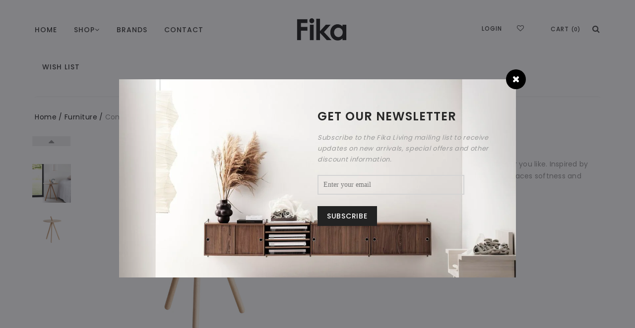

--- FILE ---
content_type: text/html; charset=utf-8
request_url: https://fika-living.com/products/woud-come-here-side-tables
body_size: 19368
content:
<!doctype html>
<!--[if lt IE 7]><html class="no-js lt-ie9 lt-ie8 lt-ie7" lang="en"> <![endif]-->
<!--[if IE 7]><html class="no-js lt-ie9 lt-ie8" lang="en"> <![endif]-->
<!--[if IE 8]><html class="no-js lt-ie9" lang="en"> <![endif]-->
<!--[if IE 9 ]><html class="ie9 no-js"> <![endif]-->
<!--[if (gt IE 9)|!(IE)]><!--> <html class="no-js"> <!--<![endif]-->
<head>
  <!-- Basic page needs ================================================== -->
  <meta charset="utf-8">
  <!-- Title and description ================================================== -->
  <title>
    Come Here Side Tables by Woud | Fika Living - Scandinavian Modern Design
  </title>
  
  <meta name="description" content="Grab the Come Here side table and place it wherever you like. Inspired by the Scandinavian design traditions, Come Here embraces softness and high-quality material.">
  
  <!-- Helpers ================================================== -->
  <link rel="canonical" href="https://fika-living.com/products/woud-come-here-side-tables">
  <meta name="viewport" content="width=device-width,initial-scale=1">
  <!-- Favicon -->
  <link rel="shortcut icon" href="//fika-living.com/cdn/shop/t/2/assets/favicon.png?v=81656775064844767951544681113" type="image/x-icon" />
  <!-- fonts -->
  


<script type="text/javascript">
  WebFontConfig = {google: { families: [ 'Poppins:100,200,300,400,500,600,700,800,900','Oswald:100,200,300,400,500,600,700,800,900'] }};(function() {var typo = document.createElement('script');typo.src = ('https:' == document.location.protocol ? 'https' : 'http') +'://ajax.googleapis.com/ajax/libs/webfont/1/webfont.js';typo.type = 'text/javascript';typo.async = 'true';var s = document.getElementsByTagName('script')[0];s.parentNode.insertBefore(typo, s);})(); 
</script>

  <!-- Styles -->
  <link href="//fika-living.com/cdn/shop/t/2/assets/styles.css?v=20067713795221439311597735329" rel="stylesheet" type="text/css" media="all" />
  <link href="//fika-living.com/cdn/shop/t/2/assets/styles-setting.css?v=117615938567825508591709625982" rel="stylesheet" type="text/css" media="all" /> 
  <link href="//fika-living.com/cdn/shop/t/2/assets/responsive.css?v=3732313098233866041544164463" rel="stylesheet" type="text/css" media="all" />
  <!-- Scripts -->
  <script src="//fika-living.com/cdn/shop/t/2/assets/theme.app.js?v=18279779274320913021544164455" type="text/javascript"></script>
<script type="text/javascript">
  window.ajax_cart = true;window.money_format = "HK${{amount}}";window.shop_currency = "HKD";window.show_multiple_currencies = false;window.loading_url = "//fika-living.com/cdn/shop/t/2/assets/loading.gif?v=114449802701695112611544164451"; window.use_color_swatch = true;window.product_image_resize = false;window.enable_sidebar_multiple_choice = true;window.file_url = "//fika-living.com/cdn/shop/files/?1944";window.asset_url = "";window.images_size = {is_crop: false,ratio_width : 1,ratio_height : 1.35,};
</script>
  <!-- Header hook for plugins ================================================== -->
  <script>window.performance && window.performance.mark && window.performance.mark('shopify.content_for_header.start');</script><meta id="shopify-digital-wallet" name="shopify-digital-wallet" content="/8596422720/digital_wallets/dialog">
<meta name="shopify-checkout-api-token" content="ef67f5271ae2f5f13685de1076afa6fe">
<link rel="alternate" type="application/json+oembed" href="https://fika-living.com/products/woud-come-here-side-tables.oembed">
<script async="async" src="/checkouts/internal/preloads.js?locale=en-HK"></script>
<script id="apple-pay-shop-capabilities" type="application/json">{"shopId":8596422720,"countryCode":"HK","currencyCode":"HKD","merchantCapabilities":["supports3DS"],"merchantId":"gid:\/\/shopify\/Shop\/8596422720","merchantName":"Fika Living - Scandinavian Modern Design","requiredBillingContactFields":["postalAddress","email"],"requiredShippingContactFields":["postalAddress","email"],"shippingType":"shipping","supportedNetworks":["visa","masterCard","amex"],"total":{"type":"pending","label":"Fika Living - Scandinavian Modern Design","amount":"1.00"},"shopifyPaymentsEnabled":true,"supportsSubscriptions":true}</script>
<script id="shopify-features" type="application/json">{"accessToken":"ef67f5271ae2f5f13685de1076afa6fe","betas":["rich-media-storefront-analytics"],"domain":"fika-living.com","predictiveSearch":true,"shopId":8596422720,"locale":"en"}</script>
<script>var Shopify = Shopify || {};
Shopify.shop = "fika-living.myshopify.com";
Shopify.locale = "en";
Shopify.currency = {"active":"HKD","rate":"1.0"};
Shopify.country = "HK";
Shopify.theme = {"name":"myshopify-themes-drexel-01-ver1-0-3","id":43675418688,"schema_name":null,"schema_version":null,"theme_store_id":null,"role":"main"};
Shopify.theme.handle = "null";
Shopify.theme.style = {"id":null,"handle":null};
Shopify.cdnHost = "fika-living.com/cdn";
Shopify.routes = Shopify.routes || {};
Shopify.routes.root = "/";</script>
<script type="module">!function(o){(o.Shopify=o.Shopify||{}).modules=!0}(window);</script>
<script>!function(o){function n(){var o=[];function n(){o.push(Array.prototype.slice.apply(arguments))}return n.q=o,n}var t=o.Shopify=o.Shopify||{};t.loadFeatures=n(),t.autoloadFeatures=n()}(window);</script>
<script id="shop-js-analytics" type="application/json">{"pageType":"product"}</script>
<script defer="defer" async type="module" src="//fika-living.com/cdn/shopifycloud/shop-js/modules/v2/client.init-shop-cart-sync_IZsNAliE.en.esm.js"></script>
<script defer="defer" async type="module" src="//fika-living.com/cdn/shopifycloud/shop-js/modules/v2/chunk.common_0OUaOowp.esm.js"></script>
<script type="module">
  await import("//fika-living.com/cdn/shopifycloud/shop-js/modules/v2/client.init-shop-cart-sync_IZsNAliE.en.esm.js");
await import("//fika-living.com/cdn/shopifycloud/shop-js/modules/v2/chunk.common_0OUaOowp.esm.js");

  window.Shopify.SignInWithShop?.initShopCartSync?.({"fedCMEnabled":true,"windoidEnabled":true});

</script>
<script>(function() {
  var isLoaded = false;
  function asyncLoad() {
    if (isLoaded) return;
    isLoaded = true;
    var urls = ["https:\/\/chimpstatic.com\/mcjs-connected\/js\/users\/7595f9b9c537ebe00312a9e15\/fcf11048d7143a16ba12488fa.js?shop=fika-living.myshopify.com"];
    for (var i = 0; i < urls.length; i++) {
      var s = document.createElement('script');
      s.type = 'text/javascript';
      s.async = true;
      s.src = urls[i];
      var x = document.getElementsByTagName('script')[0];
      x.parentNode.insertBefore(s, x);
    }
  };
  if(window.attachEvent) {
    window.attachEvent('onload', asyncLoad);
  } else {
    window.addEventListener('load', asyncLoad, false);
  }
})();</script>
<script id="__st">var __st={"a":8596422720,"offset":28800,"reqid":"8bbea0c0-74ab-42f0-be95-b0769a66c71b-1768455895","pageurl":"fika-living.com\/products\/woud-come-here-side-tables","u":"aea2b765f623","p":"product","rtyp":"product","rid":3473593434176};</script>
<script>window.ShopifyPaypalV4VisibilityTracking = true;</script>
<script id="captcha-bootstrap">!function(){'use strict';const t='contact',e='account',n='new_comment',o=[[t,t],['blogs',n],['comments',n],[t,'customer']],c=[[e,'customer_login'],[e,'guest_login'],[e,'recover_customer_password'],[e,'create_customer']],r=t=>t.map((([t,e])=>`form[action*='/${t}']:not([data-nocaptcha='true']) input[name='form_type'][value='${e}']`)).join(','),a=t=>()=>t?[...document.querySelectorAll(t)].map((t=>t.form)):[];function s(){const t=[...o],e=r(t);return a(e)}const i='password',u='form_key',d=['recaptcha-v3-token','g-recaptcha-response','h-captcha-response',i],f=()=>{try{return window.sessionStorage}catch{return}},m='__shopify_v',_=t=>t.elements[u];function p(t,e,n=!1){try{const o=window.sessionStorage,c=JSON.parse(o.getItem(e)),{data:r}=function(t){const{data:e,action:n}=t;return t[m]||n?{data:e,action:n}:{data:t,action:n}}(c);for(const[e,n]of Object.entries(r))t.elements[e]&&(t.elements[e].value=n);n&&o.removeItem(e)}catch(o){console.error('form repopulation failed',{error:o})}}const l='form_type',E='cptcha';function T(t){t.dataset[E]=!0}const w=window,h=w.document,L='Shopify',v='ce_forms',y='captcha';let A=!1;((t,e)=>{const n=(g='f06e6c50-85a8-45c8-87d0-21a2b65856fe',I='https://cdn.shopify.com/shopifycloud/storefront-forms-hcaptcha/ce_storefront_forms_captcha_hcaptcha.v1.5.2.iife.js',D={infoText:'Protected by hCaptcha',privacyText:'Privacy',termsText:'Terms'},(t,e,n)=>{const o=w[L][v],c=o.bindForm;if(c)return c(t,g,e,D).then(n);var r;o.q.push([[t,g,e,D],n]),r=I,A||(h.body.append(Object.assign(h.createElement('script'),{id:'captcha-provider',async:!0,src:r})),A=!0)});var g,I,D;w[L]=w[L]||{},w[L][v]=w[L][v]||{},w[L][v].q=[],w[L][y]=w[L][y]||{},w[L][y].protect=function(t,e){n(t,void 0,e),T(t)},Object.freeze(w[L][y]),function(t,e,n,w,h,L){const[v,y,A,g]=function(t,e,n){const i=e?o:[],u=t?c:[],d=[...i,...u],f=r(d),m=r(i),_=r(d.filter((([t,e])=>n.includes(e))));return[a(f),a(m),a(_),s()]}(w,h,L),I=t=>{const e=t.target;return e instanceof HTMLFormElement?e:e&&e.form},D=t=>v().includes(t);t.addEventListener('submit',(t=>{const e=I(t);if(!e)return;const n=D(e)&&!e.dataset.hcaptchaBound&&!e.dataset.recaptchaBound,o=_(e),c=g().includes(e)&&(!o||!o.value);(n||c)&&t.preventDefault(),c&&!n&&(function(t){try{if(!f())return;!function(t){const e=f();if(!e)return;const n=_(t);if(!n)return;const o=n.value;o&&e.removeItem(o)}(t);const e=Array.from(Array(32),(()=>Math.random().toString(36)[2])).join('');!function(t,e){_(t)||t.append(Object.assign(document.createElement('input'),{type:'hidden',name:u})),t.elements[u].value=e}(t,e),function(t,e){const n=f();if(!n)return;const o=[...t.querySelectorAll(`input[type='${i}']`)].map((({name:t})=>t)),c=[...d,...o],r={};for(const[a,s]of new FormData(t).entries())c.includes(a)||(r[a]=s);n.setItem(e,JSON.stringify({[m]:1,action:t.action,data:r}))}(t,e)}catch(e){console.error('failed to persist form',e)}}(e),e.submit())}));const S=(t,e)=>{t&&!t.dataset[E]&&(n(t,e.some((e=>e===t))),T(t))};for(const o of['focusin','change'])t.addEventListener(o,(t=>{const e=I(t);D(e)&&S(e,y())}));const B=e.get('form_key'),M=e.get(l),P=B&&M;t.addEventListener('DOMContentLoaded',(()=>{const t=y();if(P)for(const e of t)e.elements[l].value===M&&p(e,B);[...new Set([...A(),...v().filter((t=>'true'===t.dataset.shopifyCaptcha))])].forEach((e=>S(e,t)))}))}(h,new URLSearchParams(w.location.search),n,t,e,['guest_login'])})(!0,!0)}();</script>
<script integrity="sha256-4kQ18oKyAcykRKYeNunJcIwy7WH5gtpwJnB7kiuLZ1E=" data-source-attribution="shopify.loadfeatures" defer="defer" src="//fika-living.com/cdn/shopifycloud/storefront/assets/storefront/load_feature-a0a9edcb.js" crossorigin="anonymous"></script>
<script data-source-attribution="shopify.dynamic_checkout.dynamic.init">var Shopify=Shopify||{};Shopify.PaymentButton=Shopify.PaymentButton||{isStorefrontPortableWallets:!0,init:function(){window.Shopify.PaymentButton.init=function(){};var t=document.createElement("script");t.src="https://fika-living.com/cdn/shopifycloud/portable-wallets/latest/portable-wallets.en.js",t.type="module",document.head.appendChild(t)}};
</script>
<script data-source-attribution="shopify.dynamic_checkout.buyer_consent">
  function portableWalletsHideBuyerConsent(e){var t=document.getElementById("shopify-buyer-consent"),n=document.getElementById("shopify-subscription-policy-button");t&&n&&(t.classList.add("hidden"),t.setAttribute("aria-hidden","true"),n.removeEventListener("click",e))}function portableWalletsShowBuyerConsent(e){var t=document.getElementById("shopify-buyer-consent"),n=document.getElementById("shopify-subscription-policy-button");t&&n&&(t.classList.remove("hidden"),t.removeAttribute("aria-hidden"),n.addEventListener("click",e))}window.Shopify?.PaymentButton&&(window.Shopify.PaymentButton.hideBuyerConsent=portableWalletsHideBuyerConsent,window.Shopify.PaymentButton.showBuyerConsent=portableWalletsShowBuyerConsent);
</script>
<script data-source-attribution="shopify.dynamic_checkout.cart.bootstrap">document.addEventListener("DOMContentLoaded",(function(){function t(){return document.querySelector("shopify-accelerated-checkout-cart, shopify-accelerated-checkout")}if(t())Shopify.PaymentButton.init();else{new MutationObserver((function(e,n){t()&&(Shopify.PaymentButton.init(),n.disconnect())})).observe(document.body,{childList:!0,subtree:!0})}}));
</script>
<link id="shopify-accelerated-checkout-styles" rel="stylesheet" media="screen" href="https://fika-living.com/cdn/shopifycloud/portable-wallets/latest/accelerated-checkout-backwards-compat.css" crossorigin="anonymous">
<style id="shopify-accelerated-checkout-cart">
        #shopify-buyer-consent {
  margin-top: 1em;
  display: inline-block;
  width: 100%;
}

#shopify-buyer-consent.hidden {
  display: none;
}

#shopify-subscription-policy-button {
  background: none;
  border: none;
  padding: 0;
  text-decoration: underline;
  font-size: inherit;
  cursor: pointer;
}

#shopify-subscription-policy-button::before {
  box-shadow: none;
}

      </style>

<script>window.performance && window.performance.mark && window.performance.mark('shopify.content_for_header.end');</script>
  <!--[if lt IE 9]>
<script src="//html5shiv.googlecode.com/svn/trunk/html5.js" type="text/javascript"></script>
<![endif]-->

  
  <!-- Global site tag (gtag.js) - Google Ads: 451396846 -->
<!-- Global site tag (gtag.js) - Google Ads: 451396846 -->
<script async src="https://www.googletagmanager.com/gtag/js?id=AW-451396846"></script>
<script>
 window.dataLayer = window.dataLayer || [];
 function gtag(){dataLayer.push(arguments);}
 gtag('js', new Date());

 gtag('config', 'AW-451396846');
</script>

<!-- Event snippet for Contact Us conversion page -->
<script>
	window.addEventListener("load", function(){
		document.querySelectorAll('a[href*="/pages/contact-us"]').forEach(function(e){
			e.addEventListener('click', function(e){
				gtag('event', 'conversion', {'send_to': 'AW-451396846/2P_fCPioxsMDEO6Jn9cB'});
           });
       });
   });
</script>

<!-- Event snippet for Contact Us Form conversion page -->
<script>
window.addEventListener('load', function(event){
   document.querySelectorAll('input[type="submit"]').forEach(function(e){
       e.addEventListener('click', function(){         
               var name = document.querySelector('input[id="contactFormName"]').value;                
               var email = document.querySelector('input[id="contactFormEmail"]').value;
               var phone = document.querySelector('input[id="ContactFormPhone"]').value;
               var msg = document.querySelector('textarea[id="contactFormMessage"]').value;

               if( name!="" && email!="" && phone!="" && msg!=""){
                   gtag('event', 'conversion', {'send_to': 'AW-451396846/g82fCPuoxsMDEO6Jn9cB'});  
               };         
       });
   });
});
</script>

<!-- Event snippet for Add To Cart conversion page -->
<script>
	window.addEventListener("load", function(){
		document.querySelectorAll('button[id="product-add-to-cart"]').forEach(function(e){
			e.addEventListener('click', function(e){
				gtag('event', 'conversion', {'send_to': 'AW-451396846/yp8oCO-oxsMDEO6Jn9cB'});
           });
       });
   });
</script>



<!-- Event snippet for Checkout conversion page -->
<script>
	window.addEventListener("load", function(){
		document.querySelectorAll('input[id="checkout"]').forEach(function(e){
			e.addEventListener('click', function(e){
				 gtag('event', 'conversion', {'send_to': 'AW-451396846/-tHtCPKoxsMDEO6Jn9cB'});
           });
       });
   });
</script>

<meta property="og:image" content="https://cdn.shopify.com/s/files/1/0085/9642/2720/products/Screenshot2023-01-16at12.34.56.png?v=1673853804" />
<meta property="og:image:secure_url" content="https://cdn.shopify.com/s/files/1/0085/9642/2720/products/Screenshot2023-01-16at12.34.56.png?v=1673853804" />
<meta property="og:image:width" content="720" />
<meta property="og:image:height" content="720" />
<link href="https://monorail-edge.shopifysvc.com" rel="dns-prefetch">
<script>(function(){if ("sendBeacon" in navigator && "performance" in window) {try {var session_token_from_headers = performance.getEntriesByType('navigation')[0].serverTiming.find(x => x.name == '_s').description;} catch {var session_token_from_headers = undefined;}var session_cookie_matches = document.cookie.match(/_shopify_s=([^;]*)/);var session_token_from_cookie = session_cookie_matches && session_cookie_matches.length === 2 ? session_cookie_matches[1] : "";var session_token = session_token_from_headers || session_token_from_cookie || "";function handle_abandonment_event(e) {var entries = performance.getEntries().filter(function(entry) {return /monorail-edge.shopifysvc.com/.test(entry.name);});if (!window.abandonment_tracked && entries.length === 0) {window.abandonment_tracked = true;var currentMs = Date.now();var navigation_start = performance.timing.navigationStart;var payload = {shop_id: 8596422720,url: window.location.href,navigation_start,duration: currentMs - navigation_start,session_token,page_type: "product"};window.navigator.sendBeacon("https://monorail-edge.shopifysvc.com/v1/produce", JSON.stringify({schema_id: "online_store_buyer_site_abandonment/1.1",payload: payload,metadata: {event_created_at_ms: currentMs,event_sent_at_ms: currentMs}}));}}window.addEventListener('pagehide', handle_abandonment_event);}}());</script>
<script id="web-pixels-manager-setup">(function e(e,d,r,n,o){if(void 0===o&&(o={}),!Boolean(null===(a=null===(i=window.Shopify)||void 0===i?void 0:i.analytics)||void 0===a?void 0:a.replayQueue)){var i,a;window.Shopify=window.Shopify||{};var t=window.Shopify;t.analytics=t.analytics||{};var s=t.analytics;s.replayQueue=[],s.publish=function(e,d,r){return s.replayQueue.push([e,d,r]),!0};try{self.performance.mark("wpm:start")}catch(e){}var l=function(){var e={modern:/Edge?\/(1{2}[4-9]|1[2-9]\d|[2-9]\d{2}|\d{4,})\.\d+(\.\d+|)|Firefox\/(1{2}[4-9]|1[2-9]\d|[2-9]\d{2}|\d{4,})\.\d+(\.\d+|)|Chrom(ium|e)\/(9{2}|\d{3,})\.\d+(\.\d+|)|(Maci|X1{2}).+ Version\/(15\.\d+|(1[6-9]|[2-9]\d|\d{3,})\.\d+)([,.]\d+|)( \(\w+\)|)( Mobile\/\w+|) Safari\/|Chrome.+OPR\/(9{2}|\d{3,})\.\d+\.\d+|(CPU[ +]OS|iPhone[ +]OS|CPU[ +]iPhone|CPU IPhone OS|CPU iPad OS)[ +]+(15[._]\d+|(1[6-9]|[2-9]\d|\d{3,})[._]\d+)([._]\d+|)|Android:?[ /-](13[3-9]|1[4-9]\d|[2-9]\d{2}|\d{4,})(\.\d+|)(\.\d+|)|Android.+Firefox\/(13[5-9]|1[4-9]\d|[2-9]\d{2}|\d{4,})\.\d+(\.\d+|)|Android.+Chrom(ium|e)\/(13[3-9]|1[4-9]\d|[2-9]\d{2}|\d{4,})\.\d+(\.\d+|)|SamsungBrowser\/([2-9]\d|\d{3,})\.\d+/,legacy:/Edge?\/(1[6-9]|[2-9]\d|\d{3,})\.\d+(\.\d+|)|Firefox\/(5[4-9]|[6-9]\d|\d{3,})\.\d+(\.\d+|)|Chrom(ium|e)\/(5[1-9]|[6-9]\d|\d{3,})\.\d+(\.\d+|)([\d.]+$|.*Safari\/(?![\d.]+ Edge\/[\d.]+$))|(Maci|X1{2}).+ Version\/(10\.\d+|(1[1-9]|[2-9]\d|\d{3,})\.\d+)([,.]\d+|)( \(\w+\)|)( Mobile\/\w+|) Safari\/|Chrome.+OPR\/(3[89]|[4-9]\d|\d{3,})\.\d+\.\d+|(CPU[ +]OS|iPhone[ +]OS|CPU[ +]iPhone|CPU IPhone OS|CPU iPad OS)[ +]+(10[._]\d+|(1[1-9]|[2-9]\d|\d{3,})[._]\d+)([._]\d+|)|Android:?[ /-](13[3-9]|1[4-9]\d|[2-9]\d{2}|\d{4,})(\.\d+|)(\.\d+|)|Mobile Safari.+OPR\/([89]\d|\d{3,})\.\d+\.\d+|Android.+Firefox\/(13[5-9]|1[4-9]\d|[2-9]\d{2}|\d{4,})\.\d+(\.\d+|)|Android.+Chrom(ium|e)\/(13[3-9]|1[4-9]\d|[2-9]\d{2}|\d{4,})\.\d+(\.\d+|)|Android.+(UC? ?Browser|UCWEB|U3)[ /]?(15\.([5-9]|\d{2,})|(1[6-9]|[2-9]\d|\d{3,})\.\d+)\.\d+|SamsungBrowser\/(5\.\d+|([6-9]|\d{2,})\.\d+)|Android.+MQ{2}Browser\/(14(\.(9|\d{2,})|)|(1[5-9]|[2-9]\d|\d{3,})(\.\d+|))(\.\d+|)|K[Aa][Ii]OS\/(3\.\d+|([4-9]|\d{2,})\.\d+)(\.\d+|)/},d=e.modern,r=e.legacy,n=navigator.userAgent;return n.match(d)?"modern":n.match(r)?"legacy":"unknown"}(),u="modern"===l?"modern":"legacy",c=(null!=n?n:{modern:"",legacy:""})[u],f=function(e){return[e.baseUrl,"/wpm","/b",e.hashVersion,"modern"===e.buildTarget?"m":"l",".js"].join("")}({baseUrl:d,hashVersion:r,buildTarget:u}),m=function(e){var d=e.version,r=e.bundleTarget,n=e.surface,o=e.pageUrl,i=e.monorailEndpoint;return{emit:function(e){var a=e.status,t=e.errorMsg,s=(new Date).getTime(),l=JSON.stringify({metadata:{event_sent_at_ms:s},events:[{schema_id:"web_pixels_manager_load/3.1",payload:{version:d,bundle_target:r,page_url:o,status:a,surface:n,error_msg:t},metadata:{event_created_at_ms:s}}]});if(!i)return console&&console.warn&&console.warn("[Web Pixels Manager] No Monorail endpoint provided, skipping logging."),!1;try{return self.navigator.sendBeacon.bind(self.navigator)(i,l)}catch(e){}var u=new XMLHttpRequest;try{return u.open("POST",i,!0),u.setRequestHeader("Content-Type","text/plain"),u.send(l),!0}catch(e){return console&&console.warn&&console.warn("[Web Pixels Manager] Got an unhandled error while logging to Monorail."),!1}}}}({version:r,bundleTarget:l,surface:e.surface,pageUrl:self.location.href,monorailEndpoint:e.monorailEndpoint});try{o.browserTarget=l,function(e){var d=e.src,r=e.async,n=void 0===r||r,o=e.onload,i=e.onerror,a=e.sri,t=e.scriptDataAttributes,s=void 0===t?{}:t,l=document.createElement("script"),u=document.querySelector("head"),c=document.querySelector("body");if(l.async=n,l.src=d,a&&(l.integrity=a,l.crossOrigin="anonymous"),s)for(var f in s)if(Object.prototype.hasOwnProperty.call(s,f))try{l.dataset[f]=s[f]}catch(e){}if(o&&l.addEventListener("load",o),i&&l.addEventListener("error",i),u)u.appendChild(l);else{if(!c)throw new Error("Did not find a head or body element to append the script");c.appendChild(l)}}({src:f,async:!0,onload:function(){if(!function(){var e,d;return Boolean(null===(d=null===(e=window.Shopify)||void 0===e?void 0:e.analytics)||void 0===d?void 0:d.initialized)}()){var d=window.webPixelsManager.init(e)||void 0;if(d){var r=window.Shopify.analytics;r.replayQueue.forEach((function(e){var r=e[0],n=e[1],o=e[2];d.publishCustomEvent(r,n,o)})),r.replayQueue=[],r.publish=d.publishCustomEvent,r.visitor=d.visitor,r.initialized=!0}}},onerror:function(){return m.emit({status:"failed",errorMsg:"".concat(f," has failed to load")})},sri:function(e){var d=/^sha384-[A-Za-z0-9+/=]+$/;return"string"==typeof e&&d.test(e)}(c)?c:"",scriptDataAttributes:o}),m.emit({status:"loading"})}catch(e){m.emit({status:"failed",errorMsg:(null==e?void 0:e.message)||"Unknown error"})}}})({shopId: 8596422720,storefrontBaseUrl: "https://fika-living.com",extensionsBaseUrl: "https://extensions.shopifycdn.com/cdn/shopifycloud/web-pixels-manager",monorailEndpoint: "https://monorail-edge.shopifysvc.com/unstable/produce_batch",surface: "storefront-renderer",enabledBetaFlags: ["2dca8a86"],webPixelsConfigList: [{"id":"53542991","eventPayloadVersion":"v1","runtimeContext":"LAX","scriptVersion":"1","type":"CUSTOM","privacyPurposes":["MARKETING"],"name":"Meta pixel (migrated)"},{"id":"67043407","eventPayloadVersion":"v1","runtimeContext":"LAX","scriptVersion":"1","type":"CUSTOM","privacyPurposes":["ANALYTICS"],"name":"Google Analytics tag (migrated)"},{"id":"shopify-app-pixel","configuration":"{}","eventPayloadVersion":"v1","runtimeContext":"STRICT","scriptVersion":"0450","apiClientId":"shopify-pixel","type":"APP","privacyPurposes":["ANALYTICS","MARKETING"]},{"id":"shopify-custom-pixel","eventPayloadVersion":"v1","runtimeContext":"LAX","scriptVersion":"0450","apiClientId":"shopify-pixel","type":"CUSTOM","privacyPurposes":["ANALYTICS","MARKETING"]}],isMerchantRequest: false,initData: {"shop":{"name":"Fika Living - Scandinavian Modern Design","paymentSettings":{"currencyCode":"HKD"},"myshopifyDomain":"fika-living.myshopify.com","countryCode":"HK","storefrontUrl":"https:\/\/fika-living.com"},"customer":null,"cart":null,"checkout":null,"productVariants":[{"price":{"amount":4590.0,"currencyCode":"HKD"},"product":{"title":"Come Here Side Table","vendor":"Woud","id":"3473593434176","untranslatedTitle":"Come Here Side Table","url":"\/products\/woud-come-here-side-tables","type":"Furniture"},"id":"27817020948544","image":{"src":"\/\/fika-living.com\/cdn\/shop\/products\/Come_here_oak.jpg?v=1673843712"},"sku":"WOUD-CLT-COM001","title":"Natural","untranslatedTitle":"Natural"}],"purchasingCompany":null},},"https://fika-living.com/cdn","7cecd0b6w90c54c6cpe92089d5m57a67346",{"modern":"","legacy":""},{"shopId":"8596422720","storefrontBaseUrl":"https:\/\/fika-living.com","extensionBaseUrl":"https:\/\/extensions.shopifycdn.com\/cdn\/shopifycloud\/web-pixels-manager","surface":"storefront-renderer","enabledBetaFlags":"[\"2dca8a86\"]","isMerchantRequest":"false","hashVersion":"7cecd0b6w90c54c6cpe92089d5m57a67346","publish":"custom","events":"[[\"page_viewed\",{}],[\"product_viewed\",{\"productVariant\":{\"price\":{\"amount\":4590.0,\"currencyCode\":\"HKD\"},\"product\":{\"title\":\"Come Here Side Table\",\"vendor\":\"Woud\",\"id\":\"3473593434176\",\"untranslatedTitle\":\"Come Here Side Table\",\"url\":\"\/products\/woud-come-here-side-tables\",\"type\":\"Furniture\"},\"id\":\"27817020948544\",\"image\":{\"src\":\"\/\/fika-living.com\/cdn\/shop\/products\/Come_here_oak.jpg?v=1673843712\"},\"sku\":\"WOUD-CLT-COM001\",\"title\":\"Natural\",\"untranslatedTitle\":\"Natural\"}}]]"});</script><script>
  window.ShopifyAnalytics = window.ShopifyAnalytics || {};
  window.ShopifyAnalytics.meta = window.ShopifyAnalytics.meta || {};
  window.ShopifyAnalytics.meta.currency = 'HKD';
  var meta = {"product":{"id":3473593434176,"gid":"gid:\/\/shopify\/Product\/3473593434176","vendor":"Woud","type":"Furniture","handle":"woud-come-here-side-tables","variants":[{"id":27817020948544,"price":459000,"name":"Come Here Side Table - Natural","public_title":"Natural","sku":"WOUD-CLT-COM001"}],"remote":false},"page":{"pageType":"product","resourceType":"product","resourceId":3473593434176,"requestId":"8bbea0c0-74ab-42f0-be95-b0769a66c71b-1768455895"}};
  for (var attr in meta) {
    window.ShopifyAnalytics.meta[attr] = meta[attr];
  }
</script>
<script class="analytics">
  (function () {
    var customDocumentWrite = function(content) {
      var jquery = null;

      if (window.jQuery) {
        jquery = window.jQuery;
      } else if (window.Checkout && window.Checkout.$) {
        jquery = window.Checkout.$;
      }

      if (jquery) {
        jquery('body').append(content);
      }
    };

    var hasLoggedConversion = function(token) {
      if (token) {
        return document.cookie.indexOf('loggedConversion=' + token) !== -1;
      }
      return false;
    }

    var setCookieIfConversion = function(token) {
      if (token) {
        var twoMonthsFromNow = new Date(Date.now());
        twoMonthsFromNow.setMonth(twoMonthsFromNow.getMonth() + 2);

        document.cookie = 'loggedConversion=' + token + '; expires=' + twoMonthsFromNow;
      }
    }

    var trekkie = window.ShopifyAnalytics.lib = window.trekkie = window.trekkie || [];
    if (trekkie.integrations) {
      return;
    }
    trekkie.methods = [
      'identify',
      'page',
      'ready',
      'track',
      'trackForm',
      'trackLink'
    ];
    trekkie.factory = function(method) {
      return function() {
        var args = Array.prototype.slice.call(arguments);
        args.unshift(method);
        trekkie.push(args);
        return trekkie;
      };
    };
    for (var i = 0; i < trekkie.methods.length; i++) {
      var key = trekkie.methods[i];
      trekkie[key] = trekkie.factory(key);
    }
    trekkie.load = function(config) {
      trekkie.config = config || {};
      trekkie.config.initialDocumentCookie = document.cookie;
      var first = document.getElementsByTagName('script')[0];
      var script = document.createElement('script');
      script.type = 'text/javascript';
      script.onerror = function(e) {
        var scriptFallback = document.createElement('script');
        scriptFallback.type = 'text/javascript';
        scriptFallback.onerror = function(error) {
                var Monorail = {
      produce: function produce(monorailDomain, schemaId, payload) {
        var currentMs = new Date().getTime();
        var event = {
          schema_id: schemaId,
          payload: payload,
          metadata: {
            event_created_at_ms: currentMs,
            event_sent_at_ms: currentMs
          }
        };
        return Monorail.sendRequest("https://" + monorailDomain + "/v1/produce", JSON.stringify(event));
      },
      sendRequest: function sendRequest(endpointUrl, payload) {
        // Try the sendBeacon API
        if (window && window.navigator && typeof window.navigator.sendBeacon === 'function' && typeof window.Blob === 'function' && !Monorail.isIos12()) {
          var blobData = new window.Blob([payload], {
            type: 'text/plain'
          });

          if (window.navigator.sendBeacon(endpointUrl, blobData)) {
            return true;
          } // sendBeacon was not successful

        } // XHR beacon

        var xhr = new XMLHttpRequest();

        try {
          xhr.open('POST', endpointUrl);
          xhr.setRequestHeader('Content-Type', 'text/plain');
          xhr.send(payload);
        } catch (e) {
          console.log(e);
        }

        return false;
      },
      isIos12: function isIos12() {
        return window.navigator.userAgent.lastIndexOf('iPhone; CPU iPhone OS 12_') !== -1 || window.navigator.userAgent.lastIndexOf('iPad; CPU OS 12_') !== -1;
      }
    };
    Monorail.produce('monorail-edge.shopifysvc.com',
      'trekkie_storefront_load_errors/1.1',
      {shop_id: 8596422720,
      theme_id: 43675418688,
      app_name: "storefront",
      context_url: window.location.href,
      source_url: "//fika-living.com/cdn/s/trekkie.storefront.55c6279c31a6628627b2ba1c5ff367020da294e2.min.js"});

        };
        scriptFallback.async = true;
        scriptFallback.src = '//fika-living.com/cdn/s/trekkie.storefront.55c6279c31a6628627b2ba1c5ff367020da294e2.min.js';
        first.parentNode.insertBefore(scriptFallback, first);
      };
      script.async = true;
      script.src = '//fika-living.com/cdn/s/trekkie.storefront.55c6279c31a6628627b2ba1c5ff367020da294e2.min.js';
      first.parentNode.insertBefore(script, first);
    };
    trekkie.load(
      {"Trekkie":{"appName":"storefront","development":false,"defaultAttributes":{"shopId":8596422720,"isMerchantRequest":null,"themeId":43675418688,"themeCityHash":"514893305833058333","contentLanguage":"en","currency":"HKD","eventMetadataId":"d1d6f01a-369a-4aa5-aba4-8010cca7076f"},"isServerSideCookieWritingEnabled":true,"monorailRegion":"shop_domain","enabledBetaFlags":["65f19447"]},"Session Attribution":{},"S2S":{"facebookCapiEnabled":false,"source":"trekkie-storefront-renderer","apiClientId":580111}}
    );

    var loaded = false;
    trekkie.ready(function() {
      if (loaded) return;
      loaded = true;

      window.ShopifyAnalytics.lib = window.trekkie;

      var originalDocumentWrite = document.write;
      document.write = customDocumentWrite;
      try { window.ShopifyAnalytics.merchantGoogleAnalytics.call(this); } catch(error) {};
      document.write = originalDocumentWrite;

      window.ShopifyAnalytics.lib.page(null,{"pageType":"product","resourceType":"product","resourceId":3473593434176,"requestId":"8bbea0c0-74ab-42f0-be95-b0769a66c71b-1768455895","shopifyEmitted":true});

      var match = window.location.pathname.match(/checkouts\/(.+)\/(thank_you|post_purchase)/)
      var token = match? match[1]: undefined;
      if (!hasLoggedConversion(token)) {
        setCookieIfConversion(token);
        window.ShopifyAnalytics.lib.track("Viewed Product",{"currency":"HKD","variantId":27817020948544,"productId":3473593434176,"productGid":"gid:\/\/shopify\/Product\/3473593434176","name":"Come Here Side Table - Natural","price":"4590.00","sku":"WOUD-CLT-COM001","brand":"Woud","variant":"Natural","category":"Furniture","nonInteraction":true,"remote":false},undefined,undefined,{"shopifyEmitted":true});
      window.ShopifyAnalytics.lib.track("monorail:\/\/trekkie_storefront_viewed_product\/1.1",{"currency":"HKD","variantId":27817020948544,"productId":3473593434176,"productGid":"gid:\/\/shopify\/Product\/3473593434176","name":"Come Here Side Table - Natural","price":"4590.00","sku":"WOUD-CLT-COM001","brand":"Woud","variant":"Natural","category":"Furniture","nonInteraction":true,"remote":false,"referer":"https:\/\/fika-living.com\/products\/woud-come-here-side-tables"});
      }
    });


        var eventsListenerScript = document.createElement('script');
        eventsListenerScript.async = true;
        eventsListenerScript.src = "//fika-living.com/cdn/shopifycloud/storefront/assets/shop_events_listener-3da45d37.js";
        document.getElementsByTagName('head')[0].appendChild(eventsListenerScript);

})();</script>
  <script>
  if (!window.ga || (window.ga && typeof window.ga !== 'function')) {
    window.ga = function ga() {
      (window.ga.q = window.ga.q || []).push(arguments);
      if (window.Shopify && window.Shopify.analytics && typeof window.Shopify.analytics.publish === 'function') {
        window.Shopify.analytics.publish("ga_stub_called", {}, {sendTo: "google_osp_migration"});
      }
      console.error("Shopify's Google Analytics stub called with:", Array.from(arguments), "\nSee https://help.shopify.com/manual/promoting-marketing/pixels/pixel-migration#google for more information.");
    };
    if (window.Shopify && window.Shopify.analytics && typeof window.Shopify.analytics.publish === 'function') {
      window.Shopify.analytics.publish("ga_stub_initialized", {}, {sendTo: "google_osp_migration"});
    }
  }
</script>
<script
  defer
  src="https://fika-living.com/cdn/shopifycloud/perf-kit/shopify-perf-kit-3.0.3.min.js"
  data-application="storefront-renderer"
  data-shop-id="8596422720"
  data-render-region="gcp-us-central1"
  data-page-type="product"
  data-theme-instance-id="43675418688"
  data-theme-name=""
  data-theme-version=""
  data-monorail-region="shop_domain"
  data-resource-timing-sampling-rate="10"
  data-shs="true"
  data-shs-beacon="true"
  data-shs-export-with-fetch="true"
  data-shs-logs-sample-rate="1"
  data-shs-beacon-endpoint="https://fika-living.com/api/collect"
></script>
</head>
<body id="come-here-side-tables-by-woud" class=" template-product" >
  <div id="loading"></div>
  <div class="wrapper">	
    <div id="shopify-section-typo-header" class="shopify-section"><header id="header-content" class="header_layout_1">
  <div class="header">
    <div class="container">
      <div class="header-inner">
        <div class="row">
           
          <div class=" col-lg-5 col-md-5 col-sm-8 col-xs-4" style="position:static">
            <div class="top-menu" id="header-menu">
              <div class="menu-top text-right">
                <div class="toggle-menu">
                  <button class="navbar-toggle btn-menu-canvas" data-toggle="offcanvas" data-target="#off-canvas-nav">
                    <i class="fa fa-bars accordion-show"></i>
                  </button>
                </div>
                <div class="menu-action"><!--Top Menu -->
<div class=" megamenu">
  <ul class="navbar-nav site-nav">
    
    
    
    
    
    
    
    
    
    <li class=" level-top">
      <a class="" href="/" title="Home" target="_self">Home</a>
    </li>
    
    
    
    
    
    
    
    
    
    
    
    
    <li class="menu-dropdown  mega-menu  level-top full-width ">
      <a class="dropdown-toggle" href="/collections/all" title="Shop">Shop<i class="fa fa-angle-down"></i></a>
      <i class="fa fa-angle-down"></i>
      
      








	
	
<div class="dropdown-sub sub-1" style='width:' >
	<div class="dropdown-menu-inner">
		<div class="row">
			
				<div class="mega-item col-sm-12 col-md-12">
                  	
					<div class="row">
  
  
  
  
  <div class="col-sm-3">
    
    
    <div class="mega-col-inner ">
      <div class="menu-title">
        <a href="https://fika-living.com/collections/all">Brand   </a>
      </div>
      <div class="widget-inner">
        <ul class="nav-links">
          
          
          <li class=""><a href="https://fika-living.com/collections/all?constraint=andersen" title="Andersen">Andersen</a></li>
          
          <li class=""><a href="https://fika-living.com/collections/all?constraint=askman" title="Askman">Askman</a></li>
          
          <li class=""><a href="https://fika-living.com/collections/all?constraint=bolia" title="Bolia">Bolia</a></li>
          
          <li class=""><a href="https://fika-living.com/collections/all?constraint=cancio" title="Cancio">Cancio</a></li>
          
          <li class=""><a href="https://fika-living.com/collections/all?constraint=flexlux" title="Flexlux">Flexlux</a></li>
          
          <li class=""><a href="https://fika-living.com/collections/all?constraint=ondarreta" title="Ondarreta">Ondarreta</a></li>
          
          <li class=""><a href="https://fika-living.com/collections/all?constraint=theca" title="Theca">Theca</a></li>
          
          <li class=""><a href="https://fika-living.com/collections/all?constraint=treku" title="Treku">Treku</a></li>
          
          <li class=""><a href="https://fika-living.com/collections/accessories?constraint=vanessa-mitrani" title="Vanessa Mitrani">Vanessa Mitrani</a></li>
          
          <li class=""><a href="https://fika-living.com/collections/all?constraint=woud" title="Woud">Woud</a></li>
          
          
        </ul>
      </div>
    </div>
  </div>
  
  
  <div class="col-sm-3">
    
    
    <div class="mega-col-inner ">
      <div class="menu-title">
        <a href="/collections/seating">Seating   </a>
      </div>
      <div class="widget-inner">
        <ul class="nav-links">
          
          
          <li class=""><a href="/collections/seating/Benches" title="Benches">Benches</a></li>
          
          <li class=""><a href="/collections/seating/Dining-Chairs" title="Dining Chairs">Dining Chairs</a></li>
          
          <li class=""><a href="/collections/seating/Lounge-Chairs" title="Lounge Chairs">Lounge Chairs</a></li>
          
          <li class=""><a href="/collections/seating/Ottomans" title="Ottomans">Ottomans</a></li>
          
          <li class=""><a href="/collections/seating/Sofas" title="Sofas">Sofas</a></li>
          
          <li class=""><a href="/collections/seating/Stools" title="Stools">Stools</a></li>
          
          
        </ul>
      </div>
    </div>
  </div>
  
  
  <div class="col-sm-3">
    
    
    <div class="mega-col-inner ">
      <div class="menu-title">
        <a href="/collections/furniture">Furniture   </a>
      </div>
      <div class="widget-inner">
        <ul class="nav-links">
          
          
          <li class=""><a href="/collections/furniture/Cabinets-&-Sideboards" title="Cabinets & Sideboards">Cabinets & Sideboards</a></li>
          
          <li class=""><a href="/collections/furniture/Coffee-&-Side-Tables" title="Coffee & Side Tables">Coffee & Side Tables</a></li>
          
          <li class=""><a href="/collections/furniture/Dining-Tables" title="Dining Tables">Dining Tables</a></li>
          
          <li class=""><a href="/collections/furniture/Shelves-&-Hooks" title="Shelves & Hooks">Shelves & Hooks</a></li>
          
          <li class=""><a href="/collections/furniture/Storage" title="Storage">Storage</a></li>
          
          
        </ul>
      </div>
    </div>
  </div>
  
  
  <div class="col-sm-3">
    
    
    <div class="mega-col-inner ">
      <div class="menu-title">
        <a href="/collections/accessories"> Accessories   </a>
      </div>
      <div class="widget-inner">
        <ul class="nav-links">
          
          
          <li class=""><a href="/collections/accessories/Candle-holders" title="Candle holders">Candle holders</a></li>
          
          <li class=""><a href="/collections/accessories/Cushions" title="Cushions">Cushions</a></li>
          
          <li class=""><a href="/collections/accessories/Lamps+Lighting" title="Lamps & Lighting">Lamps & Lighting</a></li>
          
          <li class=""><a href="/collections/accessories/Mirrors" title="Mirrors">Mirrors</a></li>
          
          <li class=""><a href="/collections/accessories/Rugs" title="Rugs">Rugs</a></li>
          
          <li class=""><a href="/collections/accessories/Trays" title="Trays">Trays</a></li>
          
          <li class=""><a href="/collections/accessories/Vases-&-Dishes" title="Vases & Dishes">Vases & Dishes</a></li>
          
          <li class=""><a href="/collections/accessories/Others" title="Others">Others</a></li>
          
          
        </ul>
      </div>
    </div>
  </div>
  
  
</div>
				</div>
			
			
			
			
		</div>
	</div>
</div>
    </li>
    
    
    
    
    
    
    
    
    
    
    <li class=" level-top">
      <a class="" href="/blogs/news" title="Brands" target="_self">Brands</a>
    </li>
    
    
    
    
    
    
    
    
    
    
    
    <li class=" level-top">
      <a class="" href="/pages/contact-us" title="Contact" target="_self">Contact</a>
    </li>
    
    
    
    
    
    
    
    
    
    
    
    <li class=" level-top">
      <a class="" href="/pages/wishlist" title="Wish List" target="_self">Wish List</a>
    </li>
    
    
    
  </ul>
</div>  
<!-- End Menu -->

</div>
              </div>
            </div>
          </div>
          
          <div class=" col-md-2 col-sm-3 col-xs-12 logo-container">
            <div class="logo">
              
              
             
          		
              <h1><a href="/"><img src="//fika-living.com/cdn/shop/files/fika_logo_medium.png" alt="Fika Living - Scandinavian Modern Design" /></a></h1>
              
              
            </div>
          </div>
          
          <div class="col-md-5 col-sm-5 col-xs-4" id="header-top-cart" >
            <div class="" id="header-top-custom-link">
              <div class="header-custom-link-desktop">
                <div class="desktop-currency">
                  

                </div>
                <div class="login-custtomer">
                  
                  
               
                  <a href="/account/login">Login</a>
                  
                  
                  
                  
                </div>
                <div class="wishlists">
                  <a href="/pages/wishlist" title="My Wishlist"><i class="fa fa-heart-o"></i></a>
                </div>
              </div>
              <div class="header-links">
                <div class="icons"></div>
                <div class="cusstom-link">
                  

                  
                  
                  <ul class="customer-links">
                    
                    <li><a href="/checkout"><span>Checkout</span></a></li>
                    <li><a href="/account/login">Login</a></li>
                    <li><a href="/account/register">Create an account</a></li>
                  </ul>
                  
                  
              
                </div>
              </div>
            </div>
            <div class="typo-header-cart">
              <!--%include 'customer_links' %-->
              <a href="#" id="cartToggle">
                <span class="text-cart">Cart</span>
                <span class="icon top-icon-cart"><i class="fa fa-shopping-cart"></i></span>
                <span id="cart-count"><em>(</em>0<em>)</em></span>
              </a> 
              <div id="dropdown-cart"> 
                <p class="close-cart"><i class="lnr lnr-cross"></i></p>
                <h3>Mini Cart </h3>
                <div class="cart-empty">
                  <p>You have no items in your shopping cart.</p>
                </div>
                <div class="mini_cart_header">
                  <ol class="cart-list">  
                    
                  </ol>
                  <div class="summary">                
                    <p class="total">
                      <span >Total:</span>
                      <span class="price">$0.00</span> 
                    </p>
                  </div>
                  <div class="actions">
                    <div class="view-cart"><a class="btn" href="/cart">View Cart</a></div>
                    <button class="btn" onclick="window.location='/checkout'">Checkout</button>

                  </div>

                </div>
              </div> <!-- End Top Header --> 
            </div>
             
            <div id="search-top">
              <div class="search-close">
                <i class="fa fa-times"></i>
              </div>
              <div class="icon-search">
                <i class="fa fa-search"></i>
              </div>
              <div class="search-form" style="display:none">
                


<form action="/search" method="get" class="input-group search-bar">
  
  <input type="hidden" name="type" value="product">

  <input type="text" name="q" value="" placeholder="search Product" class="input-group-field" aria-label="Search Site" autocomplete="off">
  <span class="input-group-btn">
    <input type="submit" class="btn" value="Search">
  </span>
</form>

              </div>
            </div>
            
          </div>
        </div>
      </div> 
    </div>   
  </div>
</header>





</div>
    <div class="product-quickview"></div>
    
    <div class="clearfix breadcrumb-wrap">
      <div class="container">
        <div class="row">
          <div class="col-md-12">
            


<div class="breadcrumb">
  <h2>  Furniture</h2>
  <a href="/" title="Back to the frontpage">Home</a>  
    
  
  <span class="icon">/</span>  
  
  
  <a href="/collections/furniture" title="">Furniture</a>
  
  
  
  <span class="icon">/</span>
  <strong>Come Here Side Table</strong>
  
  
</div>


          </div>
        </div>
      </div>
    </div>
    
    <main class="container typo-main main-content">
      
<div class="row" id="product">

  <div class="col-xs-12 col-main col-md-12 col-sm-12 ">
    <div itemscope itemtype="http://schema.org/Product" class="product">
      <meta itemprop="url" content="https://fika-living.com/products/woud-come-here-side-tables">
      <meta itemprop="image" content="//fika-living.com/cdn/shop/products/Screenshot2023-01-16at12.34.56_grande.png?v=1673853804">
    

      <div class="row">
        
        
         
        <div class=" col-xs-12 col-sm-1 col-md-1 hidden-xs">
        <div id="zt_list_product" class="thumbs more-view-wrapper-jcarousel">
          <ul id="more-view-carousel" class="product-photo-thumbs jcarousel-skin-tango">
            
            <li class="image-item">
              <a href="javascript:void(0)" data-image="//fika-living.com/cdn/shop/products/Screenshot2023-01-16at12.34.56.png?v=1673853804" data-zoom-image="//fika-living.com/cdn/shop/products/Screenshot2023-01-16at12.34.56.png?v=1673853804">
                <img src="//fika-living.com/cdn/shop/products/Screenshot2023-01-16at12.34.56.png?v=1673853804" alt="Come Here Side Table">
              </a>
            </li>
            
            <li class="image-item">
              <a href="javascript:void(0)" data-image="//fika-living.com/cdn/shop/products/Come_here_oak.jpg?v=1673843712" data-zoom-image="//fika-living.com/cdn/shop/products/Come_here_oak.jpg?v=1673843712">
                <img src="//fika-living.com/cdn/shop/products/Come_here_oak.jpg?v=1673843712" alt="Come Here Side Table">
              </a>
            </li>
            
          </ul>
        </div>
        </div>
        
        <div class="col-xs-12 col-sm-5 col-md-5 hidden-xs">
          
          <a href="//fika-living.com/cdn/shop/products/Come_here_oak.jpg?v=1673843712" class="zoom" id="placeholder" >
            <img id="product-featured-image" src="//fika-living.com/cdn/shop/products/Come_here_oak.jpg?v=1673843712" alt="Come Here Side Table" data-zoom-image="//fika-living.com/cdn/shop/products/Come_here_oak.jpg?v=1673843712"/>
          </a>
        </div>
        
        
        
        
        <div class="hidden-md hidden-lg hidden-sm col-xs-12 product-image-mobile">
          
          <div class="product_owl image-mobile" id="product_owl">
            
            <div class="item">
              <img class="img-responsive" data-image="//fika-living.com/cdn/shop/products/Screenshot2023-01-16at12.34.56.png?v=1673853804" src="//fika-living.com/cdn/shop/products/Screenshot2023-01-16at12.34.56_1024x1024.png?v=1673853804" alt="Come Here Side Table" />
            </div>
            
            <div class="item">
              <img class="img-responsive" data-image="//fika-living.com/cdn/shop/products/Come_here_oak.jpg?v=1673843712" src="//fika-living.com/cdn/shop/products/Come_here_oak_1024x1024.jpg?v=1673843712" alt="Come Here Side Table" />
            </div>
            
          </div>
        </div>

          <div class="col-xs-12 col-md-6 col-sm-6 product-shop">
          
          <div>
            <header class="product-title ">
              <h2 itemprop="name">Come Here Side Table</h2>
              
            </header>

            

			<p class="short-description">Grab the Come Here side table and place it wherever you like. Inspired by the Scandinavian design traditions, Come Here embraces softness and high-quality material.<!-- product.description |   strip_html | truncatewords: 30 --></p>
            <div class="prices">
              
              <span class="price">$4,590.00</span>
              
            </div>
            
            
              

            
            

            
            

            <form action="/cart/add" method="post" enctype="multipart/form-data" id="add-to-cart-form">
              <div id="product-variants">
               
                
                   
                  
                  <input type="hidden" name="id" value="27817020948544" />
                  
                  
              </div>



               
              <div class="dec button">Qty:</div>
              <div class="wrap-qty">
                <div class="custom-qty">
                  <input type="text" id="quantity" name="quantity" value="1">
                  <div class="btn-plus">
                    <span class="up-qty"><i class="fa fa-plus"></i></span>
                    <span class="down-qty"><i class="fa fa-minus"></i></span>
                  </div>
                </div>
              </div>
              <button type="submit" name="add" data-toggle="tooltip" data-placement="top" title="Add to Cart" class="btn" id="product-add-to-cart">Add to Cart</button>          
              
            </form>
            


          </div>
           <div class="product_socials_wrapper_inner"> 
            
       
              <a href="//twitter.com/share?url=https://fika-living.com/products/woud-come-here-side-tables&text=Come Here Side Table" target="_blank" class="twitter" title="Twitter"><i class="fa fa-twitter"></i></a>
              <a href="https://www.facebook.com/sharer/sharer.php?u=https://fika-living.com/products/woud-come-here-side-tables" target="_blank" class="facebook" title="Facebook"><i class="fa fa-facebook"></i></a>
              <a href="//plus.google.com/share?url=https://fika-living.com/products/woud-come-here-side-tables" target="_blank" class="google-plus" title="Google plus"><i class='fa fa-google-plus'></i></a>
              <a href="//pinterest.com/pin/create/button/?url=https://fika-living.com/products/woud-come-here-side-tables&description=Come Here Side Table&media=//fika-living.com/cdn/shop/products/Come_here_oak_1024x1024.jpg?v=1673843712" target="_blank" class="pinterest" title="vimeo"><i class="fa fa-pinterest"></i></a>
         
          </div>
        </div>
      </div>
    </div>

    <div class="product-tabs ">
      <div class="product-tabs-title">
        <ul class="nav nav-tabs" id="myTab">
          
          <li class="active"><a data-toggle="tab" href="#collapse-tab1">Description</a></li>
          
          <!---->
        </ul>
      </div>
      <div id="myTabContent" class="tab-content">
        
        <div id="collapse-tab1" class="tab-pane fade in active">
          <p>Designer: Steffen Juul<br>Brand: Woud<br>Family: Come Here<br>Dimension: Dia.41 x H45 cm<br>Material: Solid Oak</p>
<meta charset="utf-8">
<p><span>Grab the Come Here side table and place it wherever you like. Inspired by the Scandinavian design traditions, Come Here embraces softness and high-quality material. The side table is a beautiful and simple three-legged construction. One of the legs is extended through the tabletop and functions as a handle making it easy to move around. Use it as a bedside table, have it next to the sofa or as a companion in your favourite reading corner.</span></p>
        </div>
        



        
      </div>
    </div>
    <script>
      jQuery('#myTab a').click(function (e) {
        e.preventDefault();
        jQuery(this).tab('show');
      })
    </script>



    <script src="//fika-living.com/cdn/shopifycloud/storefront/assets/themes_support/option_selection-b017cd28.js" type="text/javascript"></script>

  </div>

</div>


<script>
  jQuery(document).ready(function(){
    jQuery('#zt_list_product li').first().find('a').addClass('zoomGalleryActive');
    jQuery(".thumb-image-mobile").owlCarousel({
      itemsCustom : [[320, 1],[767, 1],[768, 1],[1024, 2],[1025, 1],[1600, 1]],pagination : true,navigation : true,navigationText : ['<i class="fa fa-angle-left"></i>','<i class="fa fa-angle-right"></i>']
    });
    if (jQuery(window).width() > 767) {jQuery(document).ready(function() {jQuery("#zt_list_product ul").jcarousel({vertical: true}).css("visibility", "visible");jQuery(".product-img-box").addClass("has-jcarousel");jQuery(".thumbs").css("visibility", "visible")});}
  });
</script>
<script src="//fika-living.com/cdn/shop/t/2/assets/jquery.jcarousel.latest.min.js?v=98202583404427461671544164449" type="text/javascript"></script>



<script>

  function thumbs() {
    $("#zt_list_product .image-item").eq(0).addClass("active"),
      $("#zt_list_product .image-item").click(function() {var a = $(this).index();
      $("#zt_list_product .image-item").removeClass("active"),$(this).addClass("active"),$("#product_owl").trigger("owl.goTo", a)
    }),$("#zt_list_product li").length > 4 ? $(".js-thumb").removeClass("thumbs").addClass("thumbs") : $(".js-thumb").removeClass("thumbs")
  }
  function changeslide() {
    var a = function() {
      jQuery(this).owlCarousel({singleItem: !0,lazyLoad: !0,dots: !0,navigation : true,
        afterInit: function(a) {     },
        afterMove: function(a) {     }
      })
    },
        b = function(b) {
          var url = "/products/" + "woud-come-here-side-tables" + ".js" ;
          $.getJSON( url , {
            format: "json"
          })
          .done(function( data ) {              
            for(i=0;i<data.variants.length;i++){
              if(data.variants[i].option1 == b){
                $("#product_owl").find("img").each(function(){
                  var mainImgSrc = data.variants[i].featured_image.src;
                  var prefix = data.variants[i].featured_image.src.split("//")[0].length;
                  var srcIngorePrefix = mainImgSrc.substring(prefix);                
                  if(srcIngorePrefix == $(this).data('image')){
                    $("#product_owl").trigger("owl.goTo", $(this).parent().parent().index());
                  }
                })
              }

            }
          })
        };
    value = $(".single-option-selector").val(), b(value)
  }
  $('.swatch.color .swatch-element').first().addClass('active')
  $('.swatch.color .swatch-element').click(function(){
    if ($('.swatch.color.swatch-element').hasClass('active')){$('.swatch.color .swatch-element').removeClass('active');$(this).addClass('active');}else{$('.swatch.color .swatch-element').removeClass('active');$(this).addClass('active');  }
  });

  //Shopify.Image.preload(["\/\/fika-living.com\/cdn\/shop\/products\/Screenshot2023-01-16at12.34.56.png?v=1673853804","\/\/fika-living.com\/cdn\/shop\/products\/Come_here_oak.jpg?v=1673843712"], 'grande');

   
  //update price when changing quantity
  function updatePricing() {
    //try pattern one before pattern 2
    var regex = /([0-9]+[.|,][0-9]+[.|,][0-9]+)/g;
    var unitPriceTextMatch = jQuery('.product .price').text().match(regex);

    if (!unitPriceTextMatch) {
      regex = /([0-9]+[.|,][0-9]+)/g;
      unitPriceTextMatch = jQuery('.product .price').text().match(regex);      
    }
    if (unitPriceTextMatch) {
      var unitPriceText = unitPriceTextMatch[0];      
      var unitPrice = unitPriceText.replace(/[.|,]/g,'');
      var quantity = parseInt(jQuery('#quantity').val());
      var totalPrice = unitPrice * quantity;
      var totalPriceText = Shopify.formatMoney(totalPrice, window.money_format);
      totalPriceText = totalPriceText.match(regex)[0];
      var regInput = new RegExp(unitPriceText, "g");  
      var totalPriceHtml = jQuery('.product .price').html().replace(regInput ,totalPriceText); 
      jQuery('.product .total-price span').html(totalPriceHtml);      
    }
  }
  jQuery('#quantity').on('change', updatePricing);
  

  var selectCallback = function(variant, selector) {
    var addToCart = jQuery('#product-add-to-cart'),
        productPrice = jQuery('.product .price'),
        comparePrice = jQuery('.product .compare-price');  
    if (variant) {
      if (variant.available) {
        // We have a valid product variant, so enable the submit button
        addToCart.removeClass('disabled').removeAttr('disabled').val('Add to Cart');
                                                                     $('#add-to-cart-form .clear_fix').removeClass("button-unva");
      } else {
        addToCart.val('Sold Out').addClass('disabled').attr('disabled', 'disabled');
      }
      productPrice.html(Shopify.formatMoney(variant.price, "${{amount}}"));

        if ( variant.compare_at_price > variant.price ) {
             productPrice.addClass("on-sale")
      comparePrice
      .html(Shopify.formatMoney(variant.compare_at_price, "${{amount}}"))
            .show();
            } else {
            comparePrice.hide();
      productPrice.removeClass("on-sale");
    }
    
    // BEGIN SWATCHES
    var form = jQuery('#' + selector.domIdPrefix).closest('form');
    for (var i=0,length=variant.options.length; i<length; i++) {
      var radioButton = form.find('.swatch[data-option-index="' + i + '"] :radio[value="' + variant.options[i] +'"]');
      if (radioButton.size()) {
        radioButton.get(0).checked = true;
      }
    }
    // END SWATCHES
    

      
    updatePricing();
    

  } else {
    addToCart.val('Unavailable').addClass('disabled').attr('disabled', 'disabled');
  }

  
  



  if (variant && variant.featured_image) {
    var originalImage = jQuery("#product-featured-image");
    var newImage = variant.featured_image;
    var element = originalImage[0];
    function removeExtent(str){var arr = str.split("v=");if(arr[0])return arr[0];}

    Shopify.Image.switchImage(newImage, element, function (newImageSizedSrc, newImage, element) {
      jQuery('#zt_list_product img').each(function() {
        var grandSize = jQuery(this).attr('src');
        grandSize = grandSize.replace('_master','');grandSize = grandSize.replace('.jpg.jpg','.jpg');grandSize = removeExtent(grandSize);newImageSizedSrc = newImageSizedSrc.replace('https:','');newImageSizedSrc = newImageSizedSrc.replace('http:','');newImageSizedSrc = newImageSizedSrc.replace('_master','');newImageSizedSrc = newImageSizedSrc.replace('.jpg.jpg','.jpg');newImageSizedSrc = removeExtent(newImageSizedSrc);console.log('1ff'+newImageSizedSrc);console.log('2ff'+grandSize);
        if (grandSize == newImageSizedSrc) {jQuery(this).addClass('active');jQuery(this).parent().trigger('click'); return false;}
      });
    });        
  }




  // =======CUSTOM======
  changeslide();
  // ====END CUSTOM=====
  /*end of variant image*/

  };
  $(document).ready(function() {
    jQuery('#product_owl').each(function() {
      jQuery(this).owlCarousel({singleItem:true,lazyLoad : true,dots:false,navigation : true,navigationText : ['<i class="fa fa-angle-left"></i>','<i class="fa fa-angle-right"></i>'],
        afterInit: function (elem) {},
        afterMove: function (elem) {}
      }); 
    });
  });

  jQuery(function($) {
    
    
    $('.selector-wrapper:eq(0)').prepend('<label>Color</label>');
	

    // Auto-select first available variant on page load. Otherwise the product looks sold out.
    
    
    
    
    
    $('.single-option-selector:eq(0)').val("Natural").trigger('change');
    
    
    

    
  });

</script>


 





<section class="related-products">
  
  <h2><span>Related Products</span></h2>
  
  <div class="products-grid">
  
  
  
    
       
       	


















  <div class=" grid-item product-item  "  id="product-6931406684239" >
    

    <div class="product-inner">

      <div class="product-image">
        

        <a href="/collections/furniture/products/dry-table" class="grid-image">
          <img class="feature-images" src="//fika-living.com/cdn/shop/products/Screenshot2022-12-28at14.53.32_large.png?v=1672210517" alt="Dry Table">

          
          <span class="product-hover" data-idproduct="6931406684239">
            
            
            
            
            <img class="img-responsive" alt="Dry Table" src="//fika-living.com/cdn/shop/products/Screenshot2022-12-28at14.48.01_large.png?v=1672210517">
            
          </span>
          
          
        </a>

        <div class="add-to-link">
  
        <div class="quickview-button">
          <a href="javascript:void(0)" id="dry-table" title="Quick View" class="sca-qv-button"><i class="fa fa-eye"></i></a>
        </div>
        
  
  
</div>
      </div>
      <div class="product-content">
        
        <h3><a class="product-title" href="/collections/furniture/products/dry-table">Dry Table</a></h3>
        <div class="review-ratting">
          
        </div>
        
        <div class="product-change-button">
          <div class="product-content-bottom">
        <div class="price-box">
          
          <p class="regular-product">
            
            <span >$7,300.00</span>
          </p>
          
        </div>

            <div class="add-to-cart">
              
              <form action="/cart/add" method="post" class="variants" id="product-actions-6931406684239" enctype="multipart/form-data" style="padding:0px;">    
                
                
                <input type="hidden" name="id" value="40505365758031" />      
                <input class="btn add-to-cart-btn" data-toggle="tooltip" data-placement="top" title="Add to Cart" type="submit" value="Add to Cart" />
                
                
              </form>      
            </div>
        </div>
      </div>
    </div>
  </div>
</div>
       
    
  
    
       
       	


















  <div class=" grid-item product-item  "  id="product-3473501618240" >
    

    <div class="product-inner">

      <div class="product-image">
        

        <a href="/collections/furniture/products/cancio-toy-extendable-table" class="grid-image">
          <img class="feature-images" src="//fika-living.com/cdn/shop/products/Screenshot2023-02-08at12.05.47_large.png?v=1675830569" alt="Toy Extendable Table">

          
          <span class="product-hover" data-idproduct="3473501618240">
            
            
            
            
            <img class="img-responsive" alt="Toy Extendable Table" src="//fika-living.com/cdn/shop/products/Screenshot2023-02-08at12.03.41_large.png?v=1675830569">
            
          </span>
          
          
        </a>

        <div class="add-to-link">
  
        <div class="quickview-button">
          <a href="javascript:void(0)" id="cancio-toy-extendable-table" title="Quick View" class="sca-qv-button"><i class="fa fa-eye"></i></a>
        </div>
        
  
  
</div>
      </div>
      <div class="product-content">
        
        <h3><a class="product-title" href="/collections/furniture/products/cancio-toy-extendable-table">Toy Extendable Table</a></h3>
        <div class="review-ratting">
          
        </div>
        
        <div class="product-change-button">
          <div class="product-content-bottom">
        <div class="price-box">
          
          <p class="regular-product">
            
            <span ><em>from </em>$8,870.00</span>
          </p>
          
        </div>

            <div class="add-to-cart">
              
              <form action="/cart/add" method="post" class="variants" id="product-actions-3473501618240" enctype="multipart/form-data" style="padding:0px;">    
                
                
                <input class="btn sellec-option" type="button" data-toggle="tooltip" data-placement="top" title="Select options" onclick="window.location.href='/products/cancio-toy-extendable-table'" value="Select options" />
                
                
              </form>      
            </div>
        </div>
      </div>
    </div>
  </div>
</div>
       
    
  
    
       
       	


















  <div class=" grid-item product-item  "  id="product-3473566859328" >
    

    <div class="product-inner">

      <div class="product-image">
        

        <a href="/collections/furniture/products/ondarreta-bob-table" class="grid-image">
          <img class="feature-images" src="//fika-living.com/cdn/shop/products/bai-amb-1_large.jpg?v=1671685385" alt="Bob Table (Round-Corner)">

          
          <span class="product-hover" data-idproduct="3473566859328">
            
            
            
            
            <img class="img-responsive" alt="Bob Table (Round-Corner)" src="//fika-living.com/cdn/shop/products/ondarreta-bai-chair-bob-table_large.jpg?v=1671685406">
            
          </span>
          
          
        </a>

        <div class="add-to-link">
  
        <div class="quickview-button">
          <a href="javascript:void(0)" id="ondarreta-bob-table" title="Quick View" class="sca-qv-button"><i class="fa fa-eye"></i></a>
        </div>
        
  
  
</div>
      </div>
      <div class="product-content">
        
        <h3><a class="product-title" href="/collections/furniture/products/ondarreta-bob-table">Bob Table (Round-Corner)</a></h3>
        <div class="review-ratting">
          
        </div>
        
        <div class="product-change-button">
          <div class="product-content-bottom">
        <div class="price-box">
          
          <p class="regular-product">
            
            <span ><em>from </em>$14,290.00</span>
          </p>
          
        </div>

            <div class="add-to-cart">
              
              <form action="/cart/add" method="post" class="variants" id="product-actions-3473566859328" enctype="multipart/form-data" style="padding:0px;">    
                
                
                <input class="btn sellec-option" type="button" data-toggle="tooltip" data-placement="top" title="Select options" onclick="window.location.href='/products/ondarreta-bob-table'" value="Select options" />
                
                
              </form>      
            </div>
        </div>
      </div>
    </div>
  </div>
</div>
       
    
  
    
       
       	


















  <div class=" grid-item product-item  "  id="product-7201170751567" >
    

    <div class="product-inner">

      <div class="product-image">
        

        <a href="/collections/furniture/products/juno-fixed-table" class="grid-image">
          <img class="feature-images" src="//fika-living.com/cdn/shop/files/Screenshot2023-12-22at12.08.20_large.png?v=1703218984" alt="Juno Fixed Table">

          
          <span class="product-hover" data-idproduct="7201170751567">
            
            
            
            
            <img class="img-responsive" alt="Juno Fixed Table" src="//fika-living.com/cdn/shop/files/PhotoRoom_20231222_121113_large.jpg?v=1703218984">
            
          </span>
          
          
        </a>

        <div class="add-to-link">
  
        <div class="quickview-button">
          <a href="javascript:void(0)" id="juno-fixed-table" title="Quick View" class="sca-qv-button"><i class="fa fa-eye"></i></a>
        </div>
        
  
  
</div>
      </div>
      <div class="product-content">
        
        <h3><a class="product-title" href="/collections/furniture/products/juno-fixed-table">Juno Fixed Table</a></h3>
        <div class="review-ratting">
          
        </div>
        
        <div class="product-change-button">
          <div class="product-content-bottom">
        <div class="price-box">
          
          <p class="regular-product">
            
            <span ><em>from </em>$17,740.00</span>
          </p>
          
        </div>

            <div class="add-to-cart">
              
              <form action="/cart/add" method="post" class="variants" id="product-actions-7201170751567" enctype="multipart/form-data" style="padding:0px;">    
                
                
                <input class="btn sellec-option" type="button" data-toggle="tooltip" data-placement="top" title="Select options" onclick="window.location.href='/products/juno-fixed-table'" value="Select options" />
                
                
              </form>      
            </div>
        </div>
      </div>
    </div>
  </div>
</div>
       
    
  
    
       
       	


















  <div class=" grid-item product-item  "  id="product-6715884961871" >
    

    <div class="product-inner">

      <div class="product-image">
        

        <a href="/collections/furniture/products/poker-table" class="grid-image">
          <img class="feature-images" src="//fika-living.com/cdn/shop/products/Screenshot2022-11-24at15.48.36_large.png?v=1669276385" alt="Poker Extendable Table">

          
          <span class="product-hover" data-idproduct="6715884961871">
            
            
            
            
            <img class="img-responsive" alt="Poker Extendable Table" src="//fika-living.com/cdn/shop/products/Screenshot2022-11-24at15.51.11_large.png?v=1669276423">
            
          </span>
          
          
        </a>

        <div class="add-to-link">
  
        <div class="quickview-button">
          <a href="javascript:void(0)" id="poker-table" title="Quick View" class="sca-qv-button"><i class="fa fa-eye"></i></a>
        </div>
        
  
  
</div>
      </div>
      <div class="product-content">
        
        <h3><a class="product-title" href="/collections/furniture/products/poker-table">Poker Extendable Table</a></h3>
        <div class="review-ratting">
          
        </div>
        
        <div class="product-change-button">
          <div class="product-content-bottom">
        <div class="price-box">
          
          <p class="regular-product">
            
            <span ><em>from </em>$18,270.00</span>
          </p>
          
        </div>

            <div class="add-to-cart">
              
              <form action="/cart/add" method="post" class="variants" id="product-actions-6715884961871" enctype="multipart/form-data" style="padding:0px;">    
                
                
                <input class="btn sellec-option" type="button" data-toggle="tooltip" data-placement="top" title="Select options" onclick="window.location.href='/products/poker-table'" value="Select options" />
                
                
              </form>      
            </div>
        </div>
      </div>
    </div>
  </div>
</div>
       
    
  
    
       
    
  
  </div>
</section>
<script>
  jQuery(document).ready(function() {
    jQuery(".related-products .products-grid").owlCarousel({
      autoPlay: 8000,     
      scrollPerPage: true,
      slideSpeed: 500,
      stopOnHover: true,    
      navigation : true,
      navigationText : ['<i class="fa fa-angle-left"></i>','<i class="fa fa-angle-right"></i>'],
      items : 4,
 	  itemsDesktop : [1200,3],
      itemsTablet: [767,3],
      itemsTabletSmall: [721,2]
    });
  });
</script>




    </main>
    <div id="shopify-section-typo-footer" class="shopify-section">
<footer class="typo-footer footer-layout-1">
  <div class="container">
    <div class="footer-top"> 
      <div class="row">
        <div class="col-md-4 col-sm-4 col-xs-12">
          <h3 class="module-title">About</h3>
          <ul class="content">
            
            
            <li><a href="/pages/about-fika" title="">About Fika</a></li>
            
            <li><a href="/pages/contact-us" title="">Contact Us</a></li>
            
            <li><a href="/pages/store-location" title="">Store Location</a></li>
            
          </ul>
        </div>
        <div class="col-md-4 col-sm-4 col-xs-12">
          <h3 class="module-title">Customer services</h3>
          <ul class="content">
            
            
            <li><a href="/pages/terms-and-conditions" title="">Terms & Condition</a></li>
            
            <li><a href="/pages/delivery-shipment" title="">Delivery & Returns</a></li>
            
          </ul>
        </div>
		<div class="col-md-4 col-sm-4 col-xs-12">
          <h3 class="module-title">Collections</h3>
          <ul class="content">
            
            
            <li><a href="/collections/seating" title="">Seating</a></li>
            
            <li><a href="/collections/furniture" title="">Furniture</a></li>
            
            <li><a href="/collections/accessories" title="">Accessories</a></li>
            
          </ul>
        </div>
        <div class="col-md-3 col-sm-3 col-xs-12">
           <h3 class="module-title"></h3>
          <ul class="content">
            
            
          </ul>
        </div>
      </div>
    </div>
    <div class="footer-bottom">
      <div class="row">
        <div class="col-md-6 col-sm-6 col-xs-12">
          
          <address>
            
            © Fika Living 2022 All rights reserved.
            
          </address>
          
        </div>
        <div class="col-sm-6 col-xs-12">
          <div class="footer-icon">
            
            
            <h5>Connect with us:</h5>
            
            <div class="footer-icon-share">
              
              <a href="#"><i class="fa fa-facebook"></i></a>
              
              
              <a href="#"><i class="fa fa-twitter"></i></a>
              
              
              <a href="#"><i class="fa fa-google-plus"></i></a>
              
              
              <a href="#"><i class="fa fa-instagram"></i></a>
              
              
              
            </div>
            
          </div>
        </div>
      </div>
    </div>
  </div>
</footer>


<div class="loading cbox">Processing...</div>
<div class="ajax-error-cbox cbox">
  <div class="modal-inner">
    <div class="ajax-error-title">Error</div>
    <div class="ajax-error-message"></div>
  </div>
</div>
<div class="ajax-success-cbox cbox">
	<div class="content">
		<p class="ajax-product-title"></p>
        <p class="success-message show-cart">was added to cart success.</p>
        <p class="success-message show-wishlist">was added to wishlist success.</p>        
    <a href="javascript:void(0)" class="close-cbox"><span class="lnr lnr-cross"></span></a>
 	</div>    
</div>





</div>
    <!-- Begin quick-view-template -->
<div class="clearfix" id="quickview-popup" style="display:none">
  <div class="overlay"></div>
  <div class="product-content clearfix">
    <div class="product-img col-xs-5">
      <div class="quickview-featured-image"></div>
      <div class="more-view">
        <ul class="product-photo-thumbs  quickview-more-views-owlslider ">
        </ul>
      </div>
    </div>
  
    <div class="product-shop col-xs-7">
      <div class="product-item">
        <h2 class="product-title"><a>&nbsp;</a></h2>
        <p class="product-description"></p>
        <div class="product-details clearfix">
          <form action="/cart/add" method="post" class="variants">
            <select name='id' style="display:none"></select>
            <div class="prices">
              <span class="text-price"> Price: </span>
              <span class="compare-price"></span>
              <span class="price"></span>
            </div>
            <label>Quantity:</label>
            <input type="text" name="quantity" value="1" class="quantity">
            <div class="actions">
              <button type="button" class="btn add-to-cart-btn">Add to cart</button>
            </div>
          </form>
        </div>
      
      </div>
    </div>  
        <a href="javascript:void(0)" class="close-popup"><i class="fa fa-times"></i></a> 
  </div>
</div>
<!-- End of quick-view-template -->
<script type="text/javascript">  
   Shopify.doNotTriggerClickOnThumb = false; var selectCallbackQuickview = function(variant, selector) {var productItem = jQuery('.product-quickview .product-item');addToCart = productItem.find('.add-to-cart-btn'),productPrice = productItem.find('.price'),comparePrice = productItem.find('.compare-price'),totalPrice = productItem.find('.total-price span');if (variant) {if (variant.available) {addToCart.removeClass('disabled').removeAttr('disabled').text('Add to Cart');} else {addToCart.val('Sold Out').addClass('disabled').attr('disabled', 'disabled');}productPrice.html(Shopify.formatMoney(variant.price, "${{amount}}"));if ( variant.compare_at_price > variant.price ) {comparePrice.html(Shopify.formatMoney(variant.compare_at_price, "${{amount}}")).show();productPrice.addClass('on-sale');} else {comparePrice.hide();productPrice.removeClass('on-sale');}var form = jQuery('#' + selector.domIdPrefix).closest('form');for (var i=0,length=variant.options.length; i<length; i++) {var radioButton = form.find('.swatch[data-option-index="' + i + '"] :radio[value="' + variant.options[i] +'"]');if (radioButton.size()) {radioButton.get(0).checked = true;}}var inventoryInfo = productItem.find('.product-inventory span');if (variant.available) {if (variant.inventory_management!=null) {inventoryInfo.text(variant.inventory_quantity + " in stock");} else {inventoryInfo.text("Many in stock");}} else {inventoryInfo.text("Out of stock");}var regex = /([0-9]+[.|,][0-9]+[.|,][0-9]+)/g;var unitPriceTextMatch = jQuery('.product-quickview .price').text().match(regex);if (!unitPriceTextMatch) {regex = /([0-9]+[.|,][0-9]+)/g;unitPriceTextMatch = jQuery('.product-quickview .price').text().match(regex);      }if (unitPriceTextMatch) {var unitPriceText = unitPriceTextMatch[0];      var unitPrice = unitPriceText.replace(/[.|,]/g,'');var quantity = parseInt(jQuery('.product-quickview input[name=quantity]').val());var totalPrice = unitPrice * quantity;var totalPriceText = Shopify.formatMoney(totalPrice, window.money_format);totalPriceText = totalPriceText.match(regex)[0];var regInput = new RegExp(unitPriceText, "g");  var totalPriceHtml = jQuery('.product-quickview .price').html().replace(regInput ,totalPriceText); jQuery('.product-quickview .total-price span').html(totalPriceHtml);      }if (variant && variant.featured_image) {var newImage = Shopify.resizeImage(variant.featured_image.src, 'small');newImage = newImage.replace(/https?:/,'');jQuery('.product-quickview .quickview-more-views img').each(function() {var grandSize = jQuery(this).attr('src');if (grandSize == newImage) {jQuery(this).parent().trigger('click');              return false;}});}} else {addToCart.text('Unavailable').addClass('disabled').attr('disabled', 'disabled');}};
</script>
    <!-- Footer scripts -->



<script src="//fika-living.com/cdn/shop/t/2/assets/jquery.elevateZoom-3.0.8.min.js?v=37712050582742103891544164448" type="text/javascript"></script>




<script src="//fika-living.com/cdn/shop/t/2/assets/typo.js?v=55809386888544128951544164455" type="text/javascript"></script>





     
<script type="text/javascript">// <![CDATA[
jQuery(document).ready(function(){function e(){jQuery("#popup-newsletter .popupnewsletter").fadeOut(600,function(){jQuery("#popup-newsletter .popup-overlay").fadeOut(600,function(){jQuery("#popup-newsletter").hide(),jQuery.cookie("emailpopup","closed",{expires:1,path:"/"})})})}var p=jQuery("#wapper-popup"),u=jQuery("#popup-newsletter");window.location.pathname;p.css({position:"relative"}),jQuery(".wrapper #popup-newsletter").remove(),p.append(u),"closed"!=jQuery.cookie("emailpopup")&&function(){jQuery("#popup-newsletter").fadeIn(600,function(){jQuery("#popup-newsletter .popupnewsletter").fadeIn(600)})}(),jQuery("#popup-newsletter .btn.close").click(function(p){p.preventDefault(),e()}),jQuery("body").keydown(function(p){27==p.which&&(e(),jQuery("body").unbind("keydown"))}),jQuery("#mc_embed_signup form").submit(function(){""!=jQuery("#mc_embed_signup .email").val()&&e()}),jQuery(document).mouseup(function(p){var u=jQuery(".popupnewsletter");u.is(p.target)||0!==u.has(p.target).length||(p.preventDefault(),e())})});
// ]]></script>
<div id="wapper-popup">
  <div id="popup-newsletter" style="display: none;">
    <div class="popup-overlay"></div>
    <div class="popupnewsletter" style="display: none;">
      <div class="newsletter-popup">
        <div class="newsletter-content"><a class="btn close" title="Close"><span aria-hidden="true" class="fa fa-times"></span></a>
          <h1 class="title">Get Our Newsletter</h1>
          <p class="sub-title">Subscribe to the Fika Living mailing list to receive updates on new arrivals, special offers and other discount information.
        

          </p>
          <div id="email-subscibe">
          <div id="mc_embed_signup">
<form action="http://eepurl.com/hi_ebv" method="post" name="mc-embedded-subscribe-form" target="_blank" class="input-group">
  <input type="email" value="" placeholder="Enter your email" name="EMAIL" class="input-group-field" aria-label="Email Address">
  <span class="input-group-btn">
    <input type="submit" class="btn" value="Subscribe" name="subscribe">
  </span>
</form></div>
          <!--End mc_embed_signup--></div>
          <h2 class="message"></h2>
        </div>
      </div>
    </div>
  </div>
</div>

    <div id="back-top" style="display: none;"><a class="" href="#top"><i class="fa fa-angle-up"></i></a></div>
  </div>
  <section id="offcanvas" class="megamenu-canvas">
  <nav class="offcanvas-mainnav">
    <div id="off-canvas-button">
      <span class="off-canvas-nav"><i class="lnr lnr-cross"></i></span>			
    </div>
    <ul class="nav navbar-nav megamenu">
      
      
      
      
      
      
      
      
      <li class=""><a class="" href="/" title="Home" target="_self"><span class="">Home</span></a></li>
      
      
      
      
      
      
      
      
      
      
      <li class="parent dropdown ">
        <h3><i class="lnr lnr-chevron-down"></i><a class="dropdown-toggle has-category" href="/collections/all" title="Shop"><span class="">Shop</span></a></h3>
        <ul class="level-1">
          
          
          <li class="parent dropdown-submenu ">
            <h3><i class="lnr lnr-chevron-down"></i><a class="dropdown-toggle" data-toggle="dropdown" href="https://fika-living.com/collections/all" title="Brand"><span class="">Brand</span></a>
            </h3>
            <ul class="level-2">
              
              
              <li class=""><a class="" href="https://fika-living.com/collections/all?constraint=andersen" title="Andersen"><span class="">Andersen</span></a>
              </li>
              
              
              
              <li class=""><a class="" href="https://fika-living.com/collections/all?constraint=askman" title="Askman"><span class="">Askman</span></a>
              </li>
              
              
              
              <li class=""><a class="" href="https://fika-living.com/collections/all?constraint=bolia" title="Bolia"><span class="">Bolia</span></a>
              </li>
              
              
              
              <li class=""><a class="" href="https://fika-living.com/collections/all?constraint=cancio" title="Cancio"><span class="">Cancio</span></a>
              </li>
              
              
              
              <li class=""><a class="" href="https://fika-living.com/collections/all?constraint=flexlux" title="Flexlux"><span class="">Flexlux</span></a>
              </li>
              
              
              
              <li class=""><a class="" href="https://fika-living.com/collections/all?constraint=ondarreta" title="Ondarreta"><span class="">Ondarreta</span></a>
              </li>
              
              
              
              <li class=""><a class="" href="https://fika-living.com/collections/all?constraint=theca" title="Theca"><span class="">Theca</span></a>
              </li>
              
              
              
              <li class=""><a class="" href="https://fika-living.com/collections/all?constraint=treku" title="Treku"><span class="">Treku</span></a>
              </li>
              
              
              
              <li class=""><a class="" href="https://fika-living.com/collections/accessories?constraint=vanessa-mitrani" title="Vanessa Mitrani"><span class="">Vanessa Mitrani</span></a>
              </li>
              
              
              
              <li class=""><a class="" href="https://fika-living.com/collections/all?constraint=woud" title="Woud"><span class="">Woud</span></a>
              </li>
              
              
            </ul>
          </li>
          
          
          
          <li class="parent dropdown-submenu ">
            <h3><i class="lnr lnr-chevron-down"></i><a class="dropdown-toggle" data-toggle="dropdown" href="/collections/seating" title="Seating"><span class="">Seating</span></a>
            </h3>
            <ul class="level-2">
              
              
              <li class=""><a class="" href="/collections/seating/Benches" title="Benches"><span class="">Benches</span></a>
              </li>
              
              
              
              <li class=""><a class="" href="/collections/seating/Dining-Chairs" title="Dining Chairs"><span class="">Dining Chairs</span></a>
              </li>
              
              
              
              <li class=""><a class="" href="/collections/seating/Lounge-Chairs" title="Lounge Chairs"><span class="">Lounge Chairs</span></a>
              </li>
              
              
              
              <li class=""><a class="" href="/collections/seating/Ottomans" title="Ottomans"><span class="">Ottomans</span></a>
              </li>
              
              
              
              <li class=""><a class="" href="/collections/seating/Sofas" title="Sofas"><span class="">Sofas</span></a>
              </li>
              
              
              
              <li class=""><a class="" href="/collections/seating/Stools" title="Stools"><span class="">Stools</span></a>
              </li>
              
              
            </ul>
          </li>
          
          
          
          <li class="parent dropdown-submenu ">
            <h3><i class="lnr lnr-chevron-down"></i><a class="dropdown-toggle" data-toggle="dropdown" href="/collections/furniture" title="Furniture"><span class="">Furniture</span></a>
            </h3>
            <ul class="level-2">
              
              
              <li class=""><a class="" href="/collections/furniture/Cabinets-&-Sideboards" title="Cabinets & Sideboards"><span class="">Cabinets & Sideboards</span></a>
              </li>
              
              
              
              <li class=""><a class="" href="/collections/furniture/Coffee-&-Side-Tables" title="Coffee & Side Tables"><span class="">Coffee & Side Tables</span></a>
              </li>
              
              
              
              <li class=""><a class="" href="/collections/furniture/Dining-Tables" title="Dining Tables"><span class="">Dining Tables</span></a>
              </li>
              
              
              
              <li class=""><a class="" href="/collections/furniture/Shelves-&-Hooks" title="Shelves & Hooks"><span class="">Shelves & Hooks</span></a>
              </li>
              
              
              
              <li class=""><a class="" href="/collections/furniture/Storage" title="Storage"><span class="">Storage</span></a>
              </li>
              
              
            </ul>
          </li>
          
          
          
          <li class="parent dropdown-submenu ">
            <h3><i class="lnr lnr-chevron-down"></i><a class="dropdown-toggle" data-toggle="dropdown" href="/collections/accessories" title=" Accessories"><span class=""> Accessories</span></a>
            </h3>
            <ul class="level-2">
              
              
              <li class=""><a class="" href="/collections/accessories/Candle-holders" title="Candle holders"><span class="">Candle holders</span></a>
              </li>
              
              
              
              <li class=""><a class="" href="/collections/accessories/Cushions" title="Cushions"><span class="">Cushions</span></a>
              </li>
              
              
              
              <li class=""><a class="" href="/collections/accessories/Lamps+Lighting" title="Lamps & Lighting"><span class="">Lamps & Lighting</span></a>
              </li>
              
              
              
              <li class=""><a class="" href="/collections/accessories/Mirrors" title="Mirrors"><span class="">Mirrors</span></a>
              </li>
              
              
              
              <li class=""><a class="" href="/collections/accessories/Rugs" title="Rugs"><span class="">Rugs</span></a>
              </li>
              
              
              
              <li class=""><a class="" href="/collections/accessories/Trays" title="Trays"><span class="">Trays</span></a>
              </li>
              
              
              
              <li class=""><a class="" href="/collections/accessories/Vases-&-Dishes" title="Vases & Dishes"><span class="">Vases & Dishes</span></a>
              </li>
              
              
              
              <li class=""><a class="" href="/collections/accessories/Others" title="Others"><span class="">Others</span></a>
              </li>
              
              
            </ul>
          </li>
          
          
        </ul>
      </li>
      
      
      
      
      
      
      
      
      
      
      <li class=""><a class="" href="/blogs/news" title="Brands" target="_self"><span class="">Brands</span></a></li>
      
      
      
      
      
      
      
      
      
      
      <li class=""><a class="" href="/pages/contact-us" title="Contact" target="_self"><span class="">Contact</span></a></li>
      
      
      
      
      
      
      
      
      
      
      <li class=""><a class="" href="/pages/wishlist" title="Wish List" target="_self"><span class="">Wish List</span></a></li>
      
      
      
    </ul>
  </nav>
</section>
<script type="text/javascript">
  jQuery('.btn-menu-canvas').click(function(){if(jQuery('#offcanvas').hasClass('active')){jQuery('body').removeClass('off-canvas-active');jQuery('#offcanvas').removeClass('active');jQuery('.wrapper').removeClass('offcanvas-push');}else{ jQuery('body').addClass('off-canvas-active');jQuery('#offcanvas').addClass('active');jQuery('.wrapper').addClass('offcanvas-push');}  });
  jQuery('#off-canvas-button').click(function(){jQuery('#offcanvas').removeClass('active');jQuery('.wrapper').removeClass('offcanvas-push');});

  jQuery(document).mouseup(function (e){var container = jQuery("#offcanvas");if (!container.is(e.target)&& container.has(e.target).length === 0){jQuery('#offcanvas').removeClass('active');jQuery('.wrapper').removeClass('offcanvas-push');}});
  jQuery("#offcanvas .navbar-nav ul").hide();
  jQuery("#offcanvas .navbar-nav li h3 i").addClass("accordion-show");
  jQuery("#offcanvas .navbar-nav li h3 i").click(function(){if(jQuery(this).parent().next().is(":visible")){jQuery(this).addClass("accordion-show");}else{jQuery(this).removeClass("accordion-show");}
    jQuery(this).parent().next().toggle(400);if(jQuery(this).hasClass("lnr-chevron-down")){jQuery(this).removeClass("lnr-chevron-down");jQuery(this).addClass("lnr-chevron-up ");}else{jQuery(this).removeClass("lnr-chevron-up ");jQuery(this).addClass("lnr-chevron-down");}});

</script>
  
<script src="//fika-living.com/cdn/shop/t/2/assets/ajax.jquery.min.js?v=83034009139536898071544164437"></script> 
  <div class="body-overlay"></div>
</body>
</html>

--- FILE ---
content_type: text/css
request_url: https://fika-living.com/cdn/shop/t/2/assets/styles-setting.css?v=117615938567825508591709625982
body_size: 753
content:
html,body{font-size:14px;color:#888}a{color:#222}a:hover{color:#888}.blog-detail .user-tags li{color:#222}.page-header h2,.page-header h1,#filter-sidebar .block-title,.sidebar-block .title h3{color:#222;text-align:left}.breadcrumb a,.breadcrumb span{color:#000;text-transform:lowercase}.site-header.on,body{background:#fff;background-position:left top;background-repeat:repeat;background-attachment:scroll}.header-top{background:#fff;color:#fff}#header-menu .menu-top .dropdown-sub,.dropdown-menu{background:#f1dab1}#header-menu .menu-top .site-nav .level-top>a{color:#222}#header-menu .menu-top .site-nav .level-top>a:hover{color:#000}#header-menu .menu-top .site-nav .menu-dropdown .dropdown-sub .menu-title a,#header-menu .menu-top .site-nav .dropdown-sub ul li a{color:#000}#header-menu .menu-top .site-nav .dropdown-sub ul li a:hover,#header-menu .menu-top .site-nav .dropdown-sub ul li a:focus{color:#fff}.header-cart .top-cart a i,.header .header-inner #search-top .icon-search,#header-content .header-links .icons{color:#2d2d2d}.header-cart .top-cart a:hover i,.header .header-inner #search-top .icon-search:hover,#header-content .header-links .icons:hover{color:#666}.typo-footer{background:#f1dab1;color:#000}.typo-footer h3{color:#222}.typo-footer a{color:#4d4d4d}.typo-footer a:hover{color:#000}.products-grid .grid-item-border .product-image,.grid-item-border.product-img-box .product-photo-container{border-color:#c3c3c3}.btn,.btn-secondary,.text-continue a:hover,.list-category .view:hover,.collection-title a.btn:hover,.list-category .grid-item:hover .collection-title a.btn,.spr-summary-actions a,.btn.spr-button:hover,#get-rates-submit,#create_customer .action-btn input:hover,.template-customers-addresses .grid .large--right a:hover,.content-blog .list-blog .button a:hover,.product-quickview .product-shop .btn,.ajax-success-modal .btn-secondary:hover,.infinite-scrolling a:hover,.home-blog .owl-theme .owl-controls .owl-buttons div:hover,#zt_list_product.owl-theme .owl-controls .owl-buttons div:hover,.typo-countdowns .timeline-button a{background-color:#222;color:#fff;border-color:#222}.collection-title a.btn,.spr-summary-actions a:hover,.btn.spr-button,#get-rates-submit,#create_customer .action-btn input,.template-customers-addresses .grid .large--right a,.ajax-success-modal .btn-secondary,.typo-countdowns .timeline-button a:hover,.btn:hover,.btn-secondary:hover,.product-quickview .product-shop .btn:hover,#get-rates-submit:hover,.product-shop #add-to-cart-form .btn:hover{background-color:#ddd;color:#222;border-color:#ddd}.btn span.arrow{border-left-color:#fff}.btn:hover span.arrow{border-left-color:#222}.owl-theme .owl-controls .owl-buttons div,.product-shop .product-wishlist a.add-to-wishlist,.widget-featured-product .btn{border-color:#eee;background-color:#e2e2e2;color:#000}.owl-theme .owl-controls .owl-buttons div:hover,.product-shop .product-wishlist a.add-to-wishlist:hover,.cart-row .btn:hover,#dropdown-cart .actions .btn:hover{border-color:#222;background-color:#222;color:#fff}label,.spr-icon,.widget-title fieldset.box-title legend,.home-instagram .widget-title h3,.sidebar .widget-title,.related-products h2,.recently-viewed-products h2,.refined-widgets>span,.tab-content h4,.tab-content .spr-form-title,.tab-content .spr-review .spr-review-header-title,.tab-content .spr-review .spr-review-header-byline,#shipping-calculator h3,#add-comment-title,.title-comment,.lookbook-slideshow{color:#222}.product-shop .spr-badge .spr-badge-caption,.product-shop .product-infor label{color:#888}.tab-content .spr-review-content-body{font-size:14px}.site-nav .widget-featured-product .btn,.spr-summary-actions a{font-size:13px}.cart-row .btn{font-size:16px}body,.text-price{font-family:Poppins}#header-content .header-inner .site-nav li a{font-family:}.typo-block-text-image .block-text-image-content h3,.typo-newsletter .typo-newsletter-content h3.module-title,.product-shop .prices,#header-top-cart .price,.price-box{font-family:Oswald}.product-quickview .selector-wrapper{display:none}.products-grid .product-des{bottom:0}.popupnewsletter{background:url(//fika-living.com/cdn/shop/t/2/assets/bg_newsletter.jpg?v=184199384060147026301606796941) scroll center center no-repeat;background-size:cover}.template-index #loading{width:100%;height:100%;top:0;left:0;background-position:center center;position:fixed;display:block;opacity:1;background-color:#fff;z-index:99;background-image:url(//fika-living.com/cdn/shop/t/2/assets/loadding-page.gif);background-repeat:no-repeat;text-align:center}.s-loading:before{background-image:url(s-loading.gif);background-position:right center;background-repeat:no-repeat;background-size:cover;content:"";height:25px;position:absolute;right:50px;width:25px;z-index:999;top:5px}.search-form.s-loading{position:relative}.typo-btn1{background-color:#222;color:#fff;border-color:#fff}.typo-btn1:hover{background-color:#ddd;color:#222;border-color:#222}.typo-btn2{border-color:#eee;background-color:#e2e2e2;color:#000}.typo-btn2:hover{border-color:#222;background-color:#222;color:#fff}body .zoomContainer{display:block!important}.zoomContainer{display:none!important}
/*# sourceMappingURL=/cdn/shop/t/2/assets/styles-setting.css.map?v=117615938567825508591709625982 */


--- FILE ---
content_type: text/css
request_url: https://fika-living.com/cdn/shop/t/2/assets/responsive.css?v=3732313098233866041544164463
body_size: 3132
content:
@media (min-width: 1500px){.container{width:1350px}}@media (max-width: 1199px){#header-top-cart>div{padding:0 10px}.col-main .grid-item.product-item.product-2,.product-col-5 .grid-item.product-item{width:25%}.col-main .grid-item.product-item.col-md-3{min-height:310px}}@media (min-width: 768px) and (max-width: 800px){body #popup-newsletter .popupnewsletter{width:700px}}@media (min-width: 768px) and (max-width: 991px){body .jcarousel-skin-tango .jcarousel-next-vertical{top:-30px}body #zt_list_product.more-view-wrapper-jcarousel{margin-top:30px}body .jcarousel-skin-tango .jcarousel-prev-vertical{bottom:-30px;width:100%}body #zt_list_product.more-view-wrapper-jcarousel .jcarousel-clip-vertical{height:270px}body .product-right #zt_list_product.more-view-wrapper-jcarousel .jcarousel-clip-vertical,body .product-left #zt_list_product.more-view-wrapper-jcarousel .jcarousel-clip-vertical{width:100%;height:220px}body .typo-banner-slide .feature-wrap-content .features-item-2{height:352px;margin-bottom:0}.main-content .block-top iframe{height:172px!important}.main-blog .owl-theme .owl-controls{margin-bottom:15px}.main-blog .owl-theme .owl-controls .owl-buttons div{margin:0 6px}}@media (min-width: 992px) and (max-width: 1199px){body #zt_list_product.more-view-wrapper-jcarousel .jcarousel-clip-vertical{height:350px}body .product-right #zt_list_product.more-view-wrapper-jcarousel .jcarousel-clip-vertical,body .product-left #zt_list_product.more-view-wrapper-jcarousel .jcarousel-clip-vertical{width:100%;height:220px}.newsletter .input-group-field{width:245px}.toolbar .btn-group{margin-left:15px}}@media (min-width: 768px) and (max-width: 991px){body .typo-footer .footer-top h3.module-title{letter-spacing:0}.typo-tabs-product,.typo-brand{margin:50px 0!important}body .main-slideshow .slide-des .title{font-size:20px;line-height:1}.main-slideshow .slide-des .caption p br{display:none}.menu-action .site-nav>li.level-top>a{padding-right:2px}body .site-nav li.level-top>a i{display:none}body .site-nav li.level-top>i{width:12px;display:inline-block;cursor:pointer}.static-collection .content-slider p br{display:none}.menu-action .site-nav>li>a{padding-left:12px;padding-right:12px}.site-nav{text-align:center}body .static-collection .content-slider h2{font-size:22px}body .static-collection .content-slider{padding:0 15px}body #search-top .input-group .input-group-field:focus{width:100%;min-width:unset}.banner .inner{right:5%;top:20px;max-width:320px}body .typo-banner-slide .feature-wrap-content .features-item-2 .text br{display:none}.collection-title h3.h5{font-size:18px}body .footer-container .footer-top .content br{display:none}.sidebar-custom .widget-title h3{font-size:15px}body #filter-sidebar .widget-content{padding-left:0}body .toolbar .page-total,body .collection-view label{font-size:12px}body .product-quickview .product-content{width:755px}body .product-item .content-bottom .btn{padding:0 8px;font-size:10px}body .content-bottom .wishlist{margin-left:5px}.refined-widgets>a{float:left}.toolbar .view-mode label{display:none}.toolbar .view-mode{margin:16px 8px 16px 16px}.quick-view .product-shop .btn,.product-shop #add-to-cart-form .btn{min-width:135px}.footer-item-body .ft-line .ft-line-txt{word-wrap:break-word}.newsletter .input-group{display:block}.footer-container .footer-top .newsletter .input-group-field{float:none}.footer-container .newsletter .input-group-btn{display:block;clear:both;position:relative;margin-top:10px}.cart-row .btn{font-size:12px;padding:0 10px}#contactFormWrapper input[type=text],#contactFormWrapper input[type=email],#contactFormWrapper input[type=tel],#contactFormWrapper textarea{width:340px}#get-rates-submit{padding:0 10px}}@media (min-width: 1025px){#currencies-top .block-title{display:none}#currencies-top .dropdown-currency{position:absolute;width:120px;z-index:9;background:#fff}.desktop-currency{padding-right:30px}.desktop-currency .dropdown-currency ul li{margin-bottom:10px}.desktop-currency .dropdown-currency ul{margin-bottom:0}.desktop-currency .dropdown-currency{text-align:left;padding:15px!important;width:120px!important;display:none}.header-custom-link-desktop #currencies-top{padding:0;line-height:1}#header-top-custom-link .header-links{display:none}.typo-header-cart #cart-count em{font-style:normal}.typo-header-cart a .text-cart{font-size:12px;text-transform:uppercase;letter-spacing:1px}.typo-header-cart a .top-icon-cart{display:none}.grid-image-banner .home-collection-wrapper:hover .home-collection-content h2{-webkit-transform:translate3d(0,-20px,0);transform:translate3d(0,-20px,0)}.grid-image-banner .home-collection-wrapper:hover .home-collection-content p{opacity:1;-webkit-transform:translate3d(0,-20px,0);transform:translate3d(0,-20px,0)}.col-main .grid-item.product-item.product-2 .add-to-link{padding-top:10px}.product-col-5.col-main{width:100%}.filter-collection-left{float:left;margin-right:20px}.show-fillter .product-col-5 #filter-sidebar.col-left{left:0}.product-col-5 #filter-sidebar.col-left{position:fixed;display:block;margin:0;background:#fff;list-style:none;z-index:99999;top:0;left:-270px;height:100%;width:270px;text-align:left;overflow:scroll;transition:all .5s cubic-bezier(.7,0,.3,1) 0s}.product-col-5 .close-sidebar-collection{display:block}.product-col-5 .filter-collection-left{display:block;padding:0 15px}.product-col-5 .page-total-wrap{width:auto;float:right}}@media (max-width: 1024px){#currencies-top .block-title{display:none}#currencies-top .dropdown-currency{width:120px;z-index:9;background:#fff}.desktop-currency{padding-right:30px}.desktop-currency .dropdown-currency ul li{margin-bottom:10px}.desktop-currency .dropdown-currency ul{margin-bottom:0}.desktop-currency .dropdown-currency{text-align:left;padding:15px!important;width:120px!important;display:none}.header-custom-link-desktop #currencies-top{padding:0;line-height:1}.typo-header-cart #cart-count em{font-style:normal}#currencies-top{margin-bottom:10px}#currencies-top .block-title{margin-bottom:10px;display:block}.currencies li a{background:#d8d8d8 none repeat scroll 0 0;color:#333;display:inline-block;cursor:pointer;height:30px;line-height:30px;padding:0 10px;margin-right:0;font-weight:600}.currencies li a.active{background:#333;color:#fff}.dropdown-currency ul{margin-bottom:0}.dropdown-currency ul li{display:inline-block}body #currencies-top .dropdown-toggle,.header-custom-link-desktop,.typo-header-cart #cart-count em{display:none}.typo-header-cart #cart-count{letter-spacing:0;border-radius:50%;top:-10px;color:#fff;display:inline-block;font-size:11px;height:16px;line-height:18px;margin:0;position:absolute;right:-6px;text-align:center;text-transform:uppercase;width:16px;background:#888}.typo-header-cart a .text-cart{display:none;font-size:12px;text-transform:uppercase;letter-spacing:1px}body .main-blog{padding-bottom:30px}body .typo-footer{padding-top:30px}body .typo-footer .footer-bottom address{font-size:13px}body .typo-block-icon .typo-box-info p br,.grid-image-banner .home-collection-wrapper .home-collection-content p{display:none}.col-main .grid-item.product-item.product-2,.product-col-5 .grid-item.product-item{width:33.33333333%}#header-content .header-links .cusstom-link{top:58px}.browse-tags-wrap{float:right}.browse-tags{text-align:right}.page-total-wrap,.browse-tags label{display:none}.filter-collection-left{float:left;margin-right:20px}.show-fillter #filter-sidebar.col-left{left:0}#filter-sidebar.col-left{position:fixed;display:block;margin:0;background:#fff;list-style:none;z-index:99999;top:0;left:-270px;height:100%;width:270px;text-align:left;overflow:scroll;transition:all .5s cubic-bezier(.7,0,.3,1) 0s}.close-sidebar-collection{display:block}.filter-collection-left{display:block;padding:0 15px}.quickview-button{display:none}.content-bottom .add-to-cart{padding-right:10px}}@media (min-width: 992px) and (max-width: 1199px){body #header-content.header_layout_1 .header-inner .site-nav li a{padding-left:8px;padding-right:8px}}@media (min-width: 992px){#currencies-top .popup-title{color:#222}.view-cart{display:inline-block}#header-top-cart .mini_cart_header .actions .btn{display:inline-block;width:auto}#header-top-cart .mini_cart_header .actions .view-cart a,#header-top-cart .mini_cart_header .actions .btn{font-size:14px;letter-spacing:2px;background:#111;color:#fff;border-radius:0}#header-top-cart .mini_cart_header .actions .view-cart a:hover,#header-top-cart .mini_cart_header .actions .btn:hover{background:#333}body .mini_cart_header .summary p.total{color:#fff}.mini_cart_header a.btn-remove{color:#888}.mini_cart_header a.btn-remove:hover{color:#fff}#dropdown-cart{position:absolute;width:360px;right:0;padding:15px;background:#222;color:#fff;text-align:left;opacity:0;visibility:hidden;top:50px;transition:all .3s}body #header-top-cart .typo-header-cart:hover #dropdown-cart{opacity:1;visibility:visible;top:25px;z-index:99}body #header-top-cart>div{padding-bottom:25px}.typo-header-cart #dropdown-cart h3,.typo-header-cart #dropdown-cart .close-cart{display:none}body #header-content .header-inner #header-top-cart{padding-bottom:0;font-weight:500}.header-top #header-top-custom-link #search-top .input-group-btn:before{content:"\f002";font-family:fontAwesome;position:absolute;z-index:9;pointer-events:none;font-size:14px;right:10px;top:3px}.header-top #header-top-custom-link #search-top .input-group-btn{position:absolute;font-size:0;width:auto;top:0;right:0;z-index:9}.header-top #header-top-custom-link #search-top .input-group-btn>.btn{font-size:0;background:transparent;border:0;height:auto;line-height:21px;padding:0 15px}.header-top #header-top-custom-link #search-top .input-group{display:inline-block;position:relative;height:21px;line-height:1}.header-top #header-top-custom-link #search-top .input-group .input-group-field{min-width:278px;border:0;padding:0 10px;height:21px;line-height:1;border-radius:3px}.header-top #header-top-custom-link .icon-search,.header-top #header-top-custom-link .search-form .search-close{display:none}.header-top #header-top-custom-link .search-form{display:block!important}body .cart-list .product-name a{color:#888}body .cart-list .product-name a:hover{color:#fff}.template-index .is-ticky #search-top .icon_search,.template-index #header-content.is-ticky .header-inner p.top-cart{color:#000}.template-index .header-inner .logo{display:block}.template-index #header-content.is-ticky .logo{display:none}.template-index #header-content.is-ticky .logo-sticky{display:block}}@media (max-width:991px){#header-content .is-ticky .toggle-menu .navbar-toggle{top:3px}#header-content .is-ticky #search-top{top:23px}body #search-top .icon-search i,body .typo-header-cart .icon.top-icon-cart i,body #header-top-custom-link .header-links .icons i{font-size:18px}.typo-tabs-product.grid{margin-top:35px!important}#offcanvas .navbar-nav li{display:block;width:100%}#header-content .header-inner .top-menu{margin-top:15px}#header-content .header-inner .logo-container{padding:15px 0}#header-content .header-inner #header-top-cart{padding-top:25px;width:auto;padding-bottom:25px}body #header-content .is-ticky .header-inner #header-top-cart{padding-bottom:25px}.main-slideshow .slide-des .title:before{display:none}.main-slideshow .slide-des .text a{margin-top:20px}#search-top{position:absolute;left:40px;padding-top:10px!important;z-index:9;top:21px}#header-menu.top-menu{float:none}#header-top-cart{float:right;position:static}#header-content .logo-container{position:absolute;left:50%;text-align:center;transform:translate(-50%);-ms-transform:translateX(-50%);-moz-transform:translateX(-50%);-webkit-transform:translateX(-50%);z-index:99;width:auto}#header-content .container{position:relative}.header #header-top-cart .header-cart{padding-top:8px}.menu-action{display:none}body #header-content{position:relative}body .newsletter .input-group{width:100%}.logo-sticky{text-align:center}.toggle-menu .navbar-toggle{float:none;font-size:20px;padding:0;margin:0;top:10px;display:block;color:#222}.toggle-menu .navbar-toggle i{line-height:normal}body #pre-currencies{padding-left:0;font-size:12px}.header-links .icons{font-size:18px;cursor:pointer}.icon-search{cursor:pointer}bpdy .newsletter .input-group{width:100%}body .logo-sticky{display:none!important}.header-inner #search-top .search-form .search-close{background:#fff none repeat scroll 0 0;cursor:pointer;font-size:37px;position:absolute;right:28px;top:-51px;z-index:9}#search-top .input-group{width:100%}.header-inner #search-top .input-group .input-group-field{min-width:100%}.header-inner #search-top .search-form{background:#fff none repeat scroll 0 0;box-shadow:0 0 2px #dadada;display:block;padding:0;position:absolute;left:0;top:41px;width:300px;z-index:2}}@media (min-width: 768px){.typo-footer .footer-top h3.module-title>i{display:none}.typo-footer .footer-top .content{display:block!important}.footer-container .footer-top .module-title{padding-bottom:20px}.footer-container .footer-top .module-title i{display:none;cursor:pointer;font-size:20px;line-height:17px;float:right;height:20px;text-align:center;width:20px}.footer-container .footer-top .content,.sidebar{display:block!important}}.zoomWrapper{display:block;height:100%!important;width:100%!important}@media (max-width: 767px){#instafeed a{display:inline-block;width:33%!important;padding:5px}.typo-newsletter-content .input-group{display:block}body .typo-footer .footer-top h3.module-title{letter-spacing:0;margin-bottom:20px}.typo-tabs-product,.typo-brand{margin:30px 0!important}body .main-slideshow .flex-direction-nav{display:none!important}body .typo-newsletter-content .input-group-btn{display:block;width:100%;padding-top:10px}body .typo-footer .footer-bottom address,body .typo-footer .footer-icon{text-align:center}body .typo-footer .footer-top{padding-top:30px;padding-bottom:0}.typo-brand{margin:0!important}body .newsleter-content{padding:40px 30px}body .typo-newsletter .typo-newsletter-content .small-title{margin-bottom:20px}body .typo-block-text-image .block-text-image-content h4{font-size:14px;margin-bottom:0}body .typo-block-text-image .block-text-image-content h3{font-size:25px}body .typo-block-text-image .block-text-image-content p a{font-size:12px}body .typo-footer .footer-top h3.module-title i{float:right;width:30px;height:30px;line-height:30px;cursor:pointer;text-align:center}.main-slideshow ol.flex-control-nav{position:relative;display:block}.main-slideshow .slides{margin-bottom:10px}.main-slideshow .flexslider{margin-bottom:0}body .col-main .product-list .grid-item.product-item{padding-left:0;padding-right:0}body .product-shop .product-title h2{letter-spacing:0;line-height:30px;margin-bottom:10px;font-size:15px}.product-shop .short-description{display:none}body .breadcrumb-wrap{margin-bottom:0}body.template-product .main-content{margin-top:0}body .related-products .owl-carousel .owl-wrapper-outer{padding-top:0;padding-bottom:0}body #add-to-cart-form #quantity{width:90px}body #add-to-cart-form #product-add-to-cart{padding:0 18px}.btn-plus{display:none}body .product-shop .product-wishlist{padding-left:5px}body .product-tabs .nav-tabs{padding-left:0;padding-right:0}body #add-to-cart-form .custom-qty{margin-right:5px}body .grid-item .product-inner{padding:0}body .grid-image-banner .home-collection-wrapper{padding-bottom:15px}.main-blog{margin-bottom:0;padding-bottom:15px;margin-top:0}.product-content h3 a{letter-spacing:1px}.grid-image-banner,..typo-tabs-product.grid{margin-top:30px!important}body .typo-footer .footer-top a{padding:0 6px}body #header-content{padding-bottom:0}.typo-tabs-product .nav-tabs>li{margin-bottom:0}.typo-tabs-product .nav-tabs>li a{font-size:14px}body .typo-tabs-product .nav-tabs{padding-right:100px}.typo-block-icon .typo-box-info p br,.typo-tabs-product .nav-tabs>li:before{display:none}.template-blog .widget-content{padding:20px 0 0}.template-blog .content-blogs{padding-top:30px;border-top:1px solid #ebebeb}.blog-right h3{margin-bottom:10px}.list-blog .blog-right{margin-top:20px}.blog-banner-iamge{display:none}.col-main .grid-item.product-item.product-2,.product-col-5 .grid-item.product-item{width:50%}.product-item .add-to-cart .btn,.col-main .grid-item .product-inner{padding:0}.col-main .grid-item.product-item{padding:0 15px 15px}.grid-item .product-inner:hover{position:static;padding:0;box-shadow:none;background:transparent}.content-bottom{display:block}body .header-inner #search-top .search-form{left:0;right:auto;width:250px}.contactus-page .form-contact>div{padding-left:15px}.contactus-page .block-content{font-weight:400}.typo-block-icon{height:auto;padding:30px 0}.typo-block-icon .feature-box{margin-bottom:15px}.main-slideshow .slide-des .caption p{font-size:16px;font-weight:300;line-height:25px}.main-slideshow .slide-des .text a{margin-top:0;padding:0;height:35px;line-height:35px;font-size:13px}body .main-slideshow .slide-des .title{font-size:18px;line-height:1;margin:10px 0 0;letter-spacing:0}body .footer-container .footer-top h3.module-title i{float:right;cursor:pointer}body .footer-container .images{text-align:left}body .footer-container .footer-top h3.module-title{margin:0 0 10px;padding:10px 0}.zoomContainer{display:none!important;visibility:hidden!important}a#placeholder{display:inline-block;width:100%;position:relative}a#placeholder:before{content:"";height:100%;width:100%;position:absolute;top:0;left:0;z-index:1}.header-cart #dropdown-cart{display:none!important}.wrapper-container{overflow:hidden}#cart table tr td,#cart table th{padding:5px}#cart table tr td img{max-width:80%}#cart table .tc.item-quantity{width:30px;padding:0;text-align:center}.toolbar .page-total{font-size:13px}#header-top-custom-link .icons{padding-right:0}.zoomWrapper img{width:100%}body .add-to-cart .btn{padding:0 13px;font-size:13px}body .content-bottom .wishlist{margin-left:5px}.product-shop{margin-top:15px}body .related-products .products-grid .grid-item .product-image{margin:auto;width:auto;display:block}body .header-cart #cart-count{margin-left:0}.flex-direction-nav,.grid-item .product-image .add-to-link{display:none!important}.tabs-product-home .nav-tabs>li>a{padding-top:8px;padding-bottom:8px}.icon-search{font-size:16px}body .product-shop .quantity,body .product-shop #quantity{width:45px}body .product-shop .wishlist{width:45px;margin-left:10px}body #popup-newsletter{display:none!important}body .related-products .owl-buttons .owl-prev{left:25px}body .related-products .owl-buttons .owl-next{right:25px}.spr-summary-actions-newreview{display:inline-block;float:none;margin:15px 0 0;width:auto!important}.spr-summary-actions{clear:both;display:block}.zoomWrapper{display:block;height:100%!important;width:100%!important}body .menu-action .site-nav>li>a{padding-left:10px;padding-right:10px;font-size:12px}.zoomContainer{display:none!important}.avatar>img{width:100%}#popup-newsletter{display:none!important}body .newsletter .input-group-btn{display:block;position:relative;width:100%;text-align:center}body .newsletter .input-group-btn>.btn{position:relative}}@media (max-width: 530px){.share_toolbox ul{float:none;margin-top:5px}.share_toolbox ul li:first-child{padding:0}}@media (max-width: 499px){.main-slideshow .slide-des p,#cart table tr td.qty,#cart table th.qty{display:none}#cart .col-lg-12{padding:0 5px}}@media (max-width: 360px){body .product-shop .quantity,body .product-shop #quantity{width:45px}body .product-shop .wishlist{width:45px;margin-left:10px}.infinite-scrolling a,.infinite-scrolling-homepage a{width:100%}.button .btn{padding:0 10px}.toolbar .view-mode{margin:16px 8px 16px 16px}.toolbar .view-mode label{display:none}.toolbar.toolbar-bottom{text-align:center}.toolbar.toolbar-bottom .page-total{float:none;margin-bottom:10px}.pagination-page{text-align:center}}@media (max-width: 479px){.product-inner .add-to-link,.typo-tabs-product.grid .add-to-link{display:none}.col-main .grid-item.product-item.product-2,.product-col-5 .grid-item.product-item{width:100%}.logo img,.logo-sticky img{max-width:120px;margin-top:8px}body .col-main .grid-item.product-item{width:100%}.browse-tags-wrap{display:none}.header-inner #search-top .search-form .search-close{right:65px}}.col-item-5{width:20%;float:left}
/*# sourceMappingURL=/cdn/shop/t/2/assets/responsive.css.map?v=3732313098233866041544164463 */


--- FILE ---
content_type: text/javascript
request_url: https://fika-living.com/cdn/shop/t/2/assets/ajax.jquery.min.js?v=83034009139536898071544164437
body_size: 4259
content:
!function(t){var o="wishlistList";t("#filter-sidebar")&&History.Adapter.bind(window,"statechange",function(){History.getState();if(!a.isSidebarAjaxClick){a.sidebarParams();var e=a.sidebarCreateUrl();a.sidebarGetContent(e)}a.isSidebarAjaxClick=!1}),window.use_color_swatch&&(t(".swatch :radio").change(function(){var e=t(this).closest(".swatch").attr("data-option-index"),i=t(this).val();t(this).closest("form").find(".single-option-selector").eq(e).val(i).trigger("change")}),Shopify.optionsMap={},Shopify.updateOptionsInSelector=function(i){switch(i){case 0:var o="root",a=t(".single-option-selector:eq(0)");break;case 1:var o=t(".single-option-selector:eq(0)").val(),a=t(".single-option-selector:eq(1)");break;case 2:o=t(".single-option-selector:eq(0)").val();o+=" / "+e(".single-option-selector:eq(1)").val();a=t(".single-option-selector:eq(2)")}var r=a.val();a.empty();for(var n=Shopify.optionsMap[o],c=0;c<n.length;c++){var s=n[c],d=t("<option></option>").val(s).html(s);a.append(d)}t('.swatch[data-option-index="'+i+'"] .swatch-element').each(function(){-1!==t.inArray(t(this).attr("data-value"),n)?t(this).removeClass("soldout").show().find(":radio").removeAttr("disabled","disabled").removeAttr("checked"):t(this).addClass("soldout").hide().find(":radio").removeAttr("checked").attr("disabled","disabled")}),-1!==t.inArray(r,n)&&a.val(r),a.trigger("change")},Shopify.linkOptionSelectors=function(e){for(var i=0;i<e.variants.length;i++){var o=e.variants[i];if(o.available){if(Shopify.optionsMap.root=Shopify.optionsMap.root||[],Shopify.optionsMap.root.push(o.option1),Shopify.optionsMap.root=Shopify.uniq(Shopify.optionsMap.root),e.options.length>1){a=o.option1;Shopify.optionsMap[a]=Shopify.optionsMap[a]||[],Shopify.optionsMap[a].push(o.option2),Shopify.optionsMap[a]=Shopify.uniq(Shopify.optionsMap[a])}if(3===e.options.length){var a=o.option1+" / "+o.option2;Shopify.optionsMap[a]=Shopify.optionsMap[a]||[],Shopify.optionsMap[a].push(o.option3),Shopify.optionsMap[a]=Shopify.uniq(Shopify.optionsMap[a])}}}Shopify.updateOptionsInSelector(0),e.options.length>1&&Shopify.updateOptionsInSelector(1),3===e.options.length&&Shopify.updateOptionsInSelector(2),t(".single-option-selector:eq(0)").change(function(){return Shopify.updateOptionsInSelector(1),3===e.options.length&&Shopify.updateOptionsInSelector(2),!0}),t(".single-option-selector:eq(1)").change(function(){return 3===e.options.length&&Shopify.updateOptionsInSelector(2),!0})}),t(document).ready(function(){a.go()}),t(window).resize(function(){a.goResizeImage()}),t(document).ready(function(){a.goWishlistNoCustomer(),t(window).bind("typo.goWishlistNoCustomer",a.goWishlistNoCustomer),window.TeaLookBook=window.TeaLookBook||{}});var a={atTimeout:null,isSidebarAjaxClick:!1,go:function(){this.goResizeImage(),this.goCloudzoom(),this.goSidebar(),this.goQuickView(),this.goScrollTop(),this.goDropDownCart(),this.goAddToCart(),this.goBox(),this.goProductAddToCart(),this.goWishlistNoCustomer(),this.goWishlistButtons(),this.goupdateWishlistButtons()},goWishlistNoCustomer:function(){a.goupdateWishlistButtons(),a.goWishlistButtons()},goWishlistButtons:function(){if(0==t(".add-to-wishlist").length)return!1;t(".add-to-wishlist").each(function(){t(this).unbind(),t(this).click(function(e){e.preventDefault();try{var i=t(this).attr("href");if(null==t.cookie(o))r=i;else if(-1==t.cookie(o).indexOf(i))var r=t.cookie(o)+"__"+i;t.cookie(o,r,{expires:14,path:"/"}),a.showLoading(),setTimeout(function(){jQuery(".default-wishbutton-"+i).remove()},1e3),setTimeout(function(){jQuery(".loading").remove(),jQuery(".added-wishbutton-"+i).show()},1e3),t(this).unbind()}catch(e){}})})},goupdateWishlistButtons:function(){try{if(null!=t.cookie(o)&&"__"!=t.cookie(o)&&""!=t.cookie(o))for(var e=String(t.cookie(o)).split("__"),i=0;i<e.length;i++)""!=e[i]&&(jQuery(".added-wishbutton-"+e[i]).show(),setTimeout(function(){jQuery(".default-wishbutton-"+e[i]).remove()},1e3),jQuery(".default-wishbutton-"+e[i]).remove())}catch(e){}},sidebarTag:function(){t(".sidebar-tag a, .sidebar-tag label").click(function(e){var i=[];if(Shopify.queryParams.constraint&&(i=Shopify.queryParams.constraint.split("+")),!window.enable_sidebar_multiple_choice&&!t(this).prev().is(":checked")){var o=t(this).parents(".sidebar-tag").find("input:checked");o.length>0&&(r=o.val())&&(n=i.indexOf(r))>=0&&i.splice(n,1)}var r=t(this).prev().val();if(r){var n=i.indexOf(r);n>=0?i.splice(n,1):i.push(r)}i.length?Shopify.queryParams.constraint=i.join("+"):delete Shopify.queryParams.constraint,a.sidebarAjaxClick(),e.preventDefault()})},sidebarMapEvents:function(){a.sidebarTag()},checkItemsInDropdownCart:function(){t("#dropdown-cart .cart-list").children().length>0?(t("#dropdown-cart .cart-empty").hide(),t("#dropdown-cart .mini_cart_header").show()):(t("#dropdown-cart .mini_cart_header").hide(),t("#dropdown-cart .cart-empty").show())},goDropDownCart:function(){a.checkItemsInDropdownCart(),t("#dropdown-cart .cart-empty a").click(function(){t("#dropdown-cart").slideUp("fast")}),t("#dropdown-cart .btn-remove").click(function(e){e.preventDefault();var i=t(this).parents(".item").attr("id");i=i.match(/\d+/g),Shopify.removeItem(i,function(e){a.doUpdateDropdownCart(e)})})},closeDropdownCart:function(){t("#dropdown-cart").is(":visible")&&t("#dropdown-cart").slideUp("fast")},sidebarMapData:function(e){var i=t(".col-main .products-grid");0==i.length&&(i=t(".col-main .product-list"));var o=t(e).find(".col-main .products-grid");0==o.length&&(o=t(e).find(".col-main .product-list")),o.length>0&&o.hasClass("products-grid")&&window.product_image_resize&&o.find("img").fakecrop({fill:window.images_size.is_crop,widthSelector:".grid-item .product-image",ratioWrapper:window.images_size}),i.replaceWith(o);var a=t(".page-header"),r=t(e).find(".page-header");a.find("h2").text()!=r.find("h2").text()&&(a.find("h2").replaceWith(r.find("h2")),a.find(".rte").length?r.find(".rte").length?a.find(".rte").replaceWith(r.find(".rte")):a.find(".rte").hide():r.find(".rte").length&&a.find("h2").after(r.find(".rte"))),t(".refined-widgets").replaceWith(t(e).find(".refined-widgets")),t(".sidebar-block").replaceWith(t(e).find(".sidebar-block"))},sidebarCreateUrl:function(e){var i=t.param(Shopify.queryParams).replace(/%2B/g,"+");return e?""!=i?e+"?"+i:e:location.pathname+"?"+i},sidebarAjaxClick:function(e){delete Shopify.queryParams.page;var t=a.sidebarCreateUrl(e);a.isSidebarAjaxClick=!0,History.pushState({param:Shopify.queryParams},t,t),a.sidebarGetContent(t)},sidebarGetContent:function(e){t.ajax({type:"get",url:e,beforeSend:function(){a.showLoading()},success:function(e){a.sidebarMapData(e),a.goQuickView(),a.sidebarTag(),a.hideLoading(),a.goAddToCart(),a.goWishlistNoCustomer()},error:function(e,i){a.hideLoading(),t(".loading").hide(),t(".ajax-error-message").text(t.parseJSON(e.responseText).description),a.showBox(".ajax-error-cbox")}})},sidebarParams:function(){if(Shopify.queryParams={},location.search.length)for(var e,i=0,o=location.search.substr(1).split("&");i<o.length;i++)e=o[i].split("="),t.length>1&&(Shopify.queryParams[decodeURIComponent(e[0])]=decodeURIComponent(e[1]))},goSidebar:function(){t("#filter-sidebar").length>0&&(a.sidebarParams(),a.sidebarMapEvents())},goResizeImage:function(){window.product_image_resize&&t(".product-image img").fakecrop({fill:window.images_size.is_crop,widthSelector:".grid-item .grid-image",ratioWrapper:window.images_size})},showBox:function(e){t(e).fadeIn(500),a.atTimeout=setTimeout(function(){t(e).fadeOut(500)},5e3)},goBox:function(){t(".continue-shopping").click(function(){clearTimeout(a.atTimeout),t(".ajax-success-cbox").fadeOut(500)}),t(".close-cbox").click(function(){clearTimeout(a.atTimeout),t(".ajax-success-cbox").fadeOut(500)})},goColorSwatchGridInit:function(){t("#color-swatch-item li a").on("click",function(e){e.preventDefault(),t(this).parents(".product-image").find(".grid-image").find("img.feature-images").attr("src",t(this).data("image"))})},goCloudzoom:function(){t("#product-featured-image").length>0&&(t("#product-featured-image").elevateZoom({gallery:"zt_list_product",cursor:"pointer",zoomType:"inner",scrollZoom:!0,onImageSwapComplete:function(){t(".gallery-images div").hide()},loadingIcon:window.loading_url}),t("#product-featured-image").bind("click",function(e){var i=t("#product-featured-image").data("elevateZoom");return t.fancybox(i.getGalleryList()),!1}))},goScrollTop:function(){t("#back-top").click(function(){return t("body,html").animate({scrollTop:0},400),!1})},goProductAddToCart:function(){t("#product-add-to-cart").length>0&&t("#product-add-to-cart").click(function(e){if(e.preventDefault(),"disabled"!=t(this).attr("disabled"))if(window.ajax_cart){var i=t("#add-to-cart-form select[name=id]").val();i||(i=t("#add-to-cart-form input[name=id]").val());var o=t("#add-to-cart-form input[name=quantity]").val();o||(o=1);var r=t(".product-title h2").text();a.doAjaxAddToCart(i,o,r)}else t(this).closest("form").submit();return!1})},goAddToCart:function(){t(".add-to-cart-btn").length>0&&t(".add-to-cart-btn").click(function(e){if(e.preventDefault(),"disabled"!=t(this).attr("disabled")){var i=t(this).parents(".product-item"),o=t(i).attr("id");if(o=o.match(/\d+/g),window.ajax_cart){var r=t("#product-actions-"+o+" select[name=id]").val();r||(r=t("#product-actions-"+o+" input[name=id]").val());var n=t("#product-actions-"+o+" input[name=quantity]").val();n||(n=1);var c=t(i).find(".product-title").text();a.doAjaxAddToCart(r,n,c)}else t("#product-actions-"+o).submit()}return!1})},showLoading:function(){t(".loading").show()},hideLoading:function(){t(".loading").hide()},doAjaxAddToCart:function(e,i,o,r){t.ajax({type:"post",url:"/cart/add.js",data:"quantity="+i+"&id="+e,dataType:"json",beforeSend:function(){a.showLoading()},success:function(e){a.hideLoading(),t(".ajax-success-cbox").find(".ajax-product-title").text(o),t(".ajax-success-cbox").find(".show-wishlist").hide(),t(".ajax-success-cbox").find(".show-cart").show(),a.showBox(".ajax-success-cbox"),a.updateDropdownCart()},error:function(e,i){a.hideLoading(),t(".ajax-error-message").text(t.parseJSON(e.responseText).description),a.showBox(".ajax-error-cbox")}})},goQuickView:function(){jQuery(".quickview-button a").click(function(){var e=jQuery(this).attr("id");return Shopify.getProduct(e,function(e){var t=jQuery("#quickview-popup").html();jQuery(".product-quickview").html(t);var i=jQuery(".product-quickview"),o=e.description.replace(/(<([^>]+)>)/gi,"");if(o=o.split(" ").splice(0,20).join(" ")+"...",i.find(".product-title a").text(e.title),i.find(".product-title a").attr("href",e.url),i.find(".product-vendor span").length>0&&i.find(".product-vendor span").text(e.vendor),i.find(".product-type span").length>0&&i.find(".product-type span").text(e.type),i.find(".product-inventory span").length>0){var n=e.variants[0].inventory_quantity;n>0?null!=e.variants[0].inventory_management?i.find(".product-inventory span").text(n+" in stock"):i.find(".product-inventory span").text("Many in stock"):i.find(".product-inventory span").text("Out of stock")}i.find(".product-description").text(o),i.find(".price").html(Shopify.formatMoney(e.price,window.money_format)),i.find(".product-item").attr("id","product-"+e.id),i.find(".variants").attr("id","product-actions-"+e.id),i.find(".variants select").attr("id","product-select-"+e.id),e.compare_at_price>e.price?(i.find(".compare-price").html(Shopify.formatMoney(e.compare_at_price_max,window.money_format)).show(),i.find(".price").addClass("on-sale")):(i.find(".compare-price").html(""),i.find(".price").removeClass("on-sale")),e.available?(i.find(".total-price span").html(Shopify.formatMoney(e.price,window.money_format)),window.use_color_swatch?a.createQuickViewVariantsSwatch(e,i):a.createQuickViewVariants(e,i)):(i.find("select, input, .total-price, .dec, .inc, .variants label").remove(),i.find(".add-to-cart-btn").text("Unavailable").addClass("disabled").attr("disabled","disabled")),i.find(".button").on("click",function(){var e=i.find(".quantity").val();"+"==jQuery(this).text()?r=parseInt(e)+1:e>1&&(r=parseInt(e)-1),i.find(".quantity").val(r),i.find(".total-price").length>0&&a.updatePricingQuickview()}),window.show_multiple_currencies&&Currency.convertAll(window.shop_currency,jQuery(".currencies .currency.active").data("currency"),"span.money","money_format"),a.loadQuickViewSlider(e,i),a.goQuickviewAddToCart(),jQuery(".product-quickview").fadeIn(500),jQuery(".product-quickview .total-price").length>0&&jQuery(".product-quickview input[name=quantity]").on("change",a.updatePricingQuickview)}),!1}),jQuery(".product-quickview .overlay, .close-popup").live("click",function(){return a.closeQuickViewPopup(),!1})},updatePricingQuickview:function(){var e=/([0-9]+[.|,][0-9]+[.|,][0-9]+)/g,t=jQuery(".product-quickview .price").text().match(e);if(t||(e=/([0-9]+[.|,][0-9]+)/g,t=jQuery(".product-quickview .price").text().match(e)),t){var i=t[0].replace(/[.|,]/g,"")*parseInt(jQuery(".product-quickview input[name=quantity]").val()),o=Shopify.formatMoney(i,window.money_format);o=o.match(e)[0];var a=new RegExp(r,"g"),n=jQuery(".product-quickview .price").html().replace(a,o);jQuery(".product-quickview .total-price span").html(n)}},goQuickviewAddToCart:function(){jQuery(".product-quickview .add-to-cart-btn").length>0&&jQuery(".product-quickview .add-to-cart-btn").click(function(){var e=jQuery(".product-quickview select[name=id]").val();e||(e=jQuery(".product-quickview input[name=id]").val());var t=jQuery(".product-quickview input[name=quantity]").val();t||(t=1);var i=jQuery(".product-quickview .product-title a").text(),o=jQuery(".product-quickview .quickview-featured-image img").attr("src");a.doAjaxAddToCart(e,t,i,o),a.closeQuickViewPopup()})},updateDropdownCart:function(){Shopify.getCart(function(e){a.doUpdateDropdownCart(e)})},doUpdateDropdownCart:function(e){t("#cart-count").text(e.item_count)},convertToSlug:function(e){return t.toLowerCase().replace(/[^a-z0-9 -]/g,"").replace(/\s+/g,"-").replace(/-+/g,"-")},updateDropdownCart:function(){Shopify.getCart(function(e){a.doUpdateDropdownCart(e)})},doUpdateDropdownCart:function(e){if(t("#cart-count").text(e.item_count),t("#dropdown-cart .summary .price").html(Shopify.formatMoney(e.total_price,window.money_format)),t(".typo-header-cart .price").html(Shopify.formatMoney(e.total_price,window.money_format)),t("#dropdown-cart .cart-list").html(""),e.item_count>0){for(var i=0;i<e.items.length;i++){var o='<li class="item" id="cart-item-{ID}"><a href="{URL}" title="{TITLE}" class="product-image"><img src="{IMAGE}" alt="{TITLE}"></a><div class="product-inner"><a href="javascript:void(0)" title="Remove This Item" class="btn-remove">X</a><p class="product-name"><a href="{URL}">{TITLE}</a></p><div class="cart-collateral">{QUANTITY} x <span class="price">{PRICE}</span></div></div></li>';o=(o=(o=(o=(o=(o=o.replace(/\{ID\}/g,e.items[i].id)).replace(/\{URL\}/g,e.items[i].url)).replace(/\{TITLE\}/g,e.items[i].title)).replace(/\{QUANTITY\}/g,e.items[i].quantity)).replace(/\{IMAGE\}/g,Shopify.resizeImage(e.items[i].image,"small"))).replace(/\{PRICE\}/g,Shopify.formatMoney(e.items[i].price,window.money_format)),t("#dropdown-cart .cart-list").append(o)}t("#dropdown-cart .btn-remove").click(function(e){e.preventDefault();var i=t(this).parents(".item").attr("id");i=i.match(/\d+/g),Shopify.removeItem(i,function(e){a.doUpdateDropdownCart(e)})}),a.checkNeedToConvertCurrency()&&Currency.convertAll(window.shop_currency,jQuery(".currencies .currency.active").data("currency"),"#dropdown-cart span.money","money_format")}a.checkItemsInDropdownCart()},checkNeedToConvertCurrency:function(){return window.show_multiple_currencies&&Currency.currentCurrency!=shopCurrency},loadQuickViewSlider:function(e,t){var o=Shopify.resizeImage(e.featured_image,"grande");if(t.find(".quickview-featured-image").append('<a href="'+e.url+'"><img src="'+o+'" title="'+e.title+'"/><div style="height: 100%; width: 100%; top:0; left:0 z-index: 2000; position: absolute; display: none; background: url('+window.loading_url+') 50% 50% no-repeat;"></div></a>'),e.images.length>2){var r=t.find(".more-view ul");for(i in e.images){var n='<li><a href="javascript:void(0)" data-image="'+Shopify.resizeImage(e.images[i],"grande")+'"><img src="'+Shopify.resizeImage(e.images[i],"compact")+'"  /></a></li>';r.append(n)}r.find("a").click(function(){var e=t.find(".quickview-featured-image img"),i=t.find(".quickview-featured-image div");e.attr("src")!=jQuery(this).attr("data-image")&&(e.attr("src",jQuery(this).attr("data-image")),i.show(),e.load(function(e){i.hide(),jQuery(this).unbind("load"),i.hide()}))}),r.hasClass("quickview-more-views-owlslider")?a.goQuickViewCarousel(r):a.goQuickViewVerticalMoreview(r)}else t.find(".quickview-more-views").remove(),t.find(".quickview-more-view-wrapper-jcarousel").remove()},goQuickViewCarousel:function(e){e&&e.owlCarousel({navigation:!0,navigationText:['<i class="fa fa-angle-left"></i>','<i class="fa fa-angle-right"></i>'],pagination:!1,items:3,itemsDesktop:[1199,3],itemsDesktopSmall:[979,3],itemsTablet:[768,3],itemsTabletSmall:[540,3],itemsMobile:[360,3]}).css("visibility","visible")},goQuickViewVerticalMoreview:function(e){e&&(e.jcarousel({vertical:!0}),jQuery(".product-img-box").addClass("has-jcarousel"),jQuery(".more-view-wrapper").css("visibility","visible"))},convertToSlug:function(e){return e.toLowerCase().replace(/[^a-z0-9 -]/g,"").replace(/\s+/g,"-").replace(/-+/g,"-")},createQuickViewVariantsSwatch:function(e,t){if(e.variants.length>1){for(n=0;n<e.variants.length;n++){var i='<option value="'+(l=e.variants[n]).id+'">'+l.title+"</option>";t.find("form.variants > select").append(i)}new Shopify.OptionSelectors("product-select-"+e.id,{product:e,onVariantSelected:selectCallbackQuickview});for(var o=window.file_url.substring(0,window.file_url.lastIndexOf("?")),a=window.asset_url.substring(0,window.asset_url.lastIndexOf("?")),r="",n=0;n<e.options.length;n++){r+='<div class="swatch clearfix" data-option-index="'+n+'">',r+='<div class="header">'+e.options[n].name+"</div>";var c=!1;/Color|Colour/i.test(e.options[n].name)&&(c=!0);for(var s=new Array,d=0;d<e.variants.length;d++){var l=e.variants[d],p=l.options[n],u=this.convertToSlug(p),f="swatch-"+n+"-"+u;s.indexOf(p)<0&&(r+='<div data-value="'+p+'" class="swatch-element '+(c?"color":"")+u+(l.available?" available ":" soldout ")+'">',r+='<input id="'+f+'" type="radio" name="option-'+n+'" value="'+p+'" '+(0==d?" checked ":"")+(l.available?"":" disabled")+" />",r+=c?'<label for="'+f+'" style="background-color: '+u+"; background-image: url("+o+u+'.png)"><img class="crossed-out" src="'+a+'soldout.png" /></label>':'<label for="'+f+'">'+p+'<img class="crossed-out" src="'+a+'soldout.png" /></label>',r+="</div>",l.available&&jQuery('.product-quickview .swatch[data-option-index="'+n+'"] .'+u).removeClass("soldout").addClass("available").find(":radio").removeAttr("disabled"),s.push(p))}r+="</div>"}t.find("form.variants > select").after(r),t.find(".swatch :radio").change(function(){var e=jQuery(this).closest(".swatch").attr("data-option-index"),t=jQuery(this).val();jQuery(this).closest("form").find(".single-option-selector").eq(e).val(t).trigger("change")}),e.available&&(Shopify.optionsMap={},Shopify.linkOptionSelectors(e))}else{t.find("form.variants > select").remove();var h='<input type="hidden" name="id" value="'+e.variants[0].id+'">';t.find("form.variants").append(h)}},createQuickViewVariants:function(e,t){if(e.variants.length>1){for(var i=0;i<e.variants.length;i++){var o=e.variants[r],a='<option value="'+o.id+'">'+o.title+"</option>";t.find("form.variants > select").append(a)}new Shopify.OptionSelectors("product-select-"+e.id,{product:e,onVariantSelected:selectCallbackQuickview}),jQuery(".product-quickview .single-option-selector").selectize(),jQuery(".product-quickview .selectize-input input").attr("disabled","disabled"),1==e.options.length&&jQuery(".selector-wrapper:eq(0)").prepend("<label>"+e.options[0].name+"</label>"),t.find("form.variants .selector-wrapper label").each(function(t,i){jQuery(this).html(e.options[t].name)})}else{t.find("form.variants > select").remove();var n='<input type="hidden" name="id" value="'+e.variants[0].id+'">';t.find("form.variants").append(n)}},closeQuickViewPopup:function(){jQuery(".product-quickview").fadeOut(500)}}}(jQuery);


--- FILE ---
content_type: text/javascript
request_url: https://fika-living.com/cdn/shop/t/2/assets/typo.js?v=55809386888544128951544164455
body_size: -316
content:
(function($){jQuery(".desktop-currency .dropdown-currency").hide(),jQuery(".desktop-currency .popup-title span").click(function(){jQuery(this).parent().next().is(":visible")?jQuery(this).addClass("active"):jQuery(this).removeClass("active"),jQuery(this).parent().next().toggle(400)}),jQuery(".header-links .icons").append('<i class="fa fa-user"></i>'),jQuery(".header-links .cusstom-link").hide(),jQuery(".header-links .icons i").addClass("accordion-show"),jQuery(".header-links .icons i").click(function(){jQuery(this).parent().next().is(":visible")?jQuery(this).addClass("accordion-show"):jQuery(this).removeClass("accordion-show"),jQuery(this).parent().next().toggle(400)}),jQuery("#search-top .icon-search").click(function(){jQuery("#search-top").addClass("active"),jQuery("#search-top .search-form").fadeIn("300"),jQuery("#search-top .search-form .inputbox").focus().css("color","#000")}),jQuery("#search-top .search-close").click(function(){jQuery("#search-top").removeClass("active"),jQuery("#search-top .search-form").fadeOut("300")}),jQuery(window).width()<992&&(jQuery(".typo-header-cart a#cartToggle").click(function(){jQuery("#dropdown-cart").addClass("active"),jQuery("body").addClass("show-cart")}),jQuery(".close-cart i").click(function(){jQuery("#dropdown-cart").removeClass("active"),jQuery("body").removeClass("show-cart")})),jQuery(window).scroll(function(){jQuery(this).scrollTop()>200?jQuery("#back-top").fadeIn():jQuery("#back-top").fadeOut()}),jQuery(".footer-top h3.module-title").append('<i class="fa fa-angle-down"></i>'),jQuery(".footer-top .content").hide(),jQuery(".footer-top h3.module-title i").addClass("accordion-show"),jQuery(".footer-top h3.module-title i").click(function(){jQuery(this).parent().next().is(":visible")?jQuery(this).addClass("accordion-show"):jQuery(this).removeClass("accordion-show"),jQuery(this).parent().next().toggle(400)}),$(document).ready(function(){$(window).load(function(){$("#loading").hide()})}),$(document).ready(function(){$(".up-qty").click(function(){quantity=$("#quantity").val(),$("#quantity").val(parseInt(quantity)+1)}),$(".down-qty").click(function(){quantity=$("#quantity").val(),quantity>1&&$("#quantity").val(parseInt(quantity)-1)})})})(jQuery);
//# sourceMappingURL=/cdn/shop/t/2/assets/typo.js.map?v=55809386888544128951544164455
